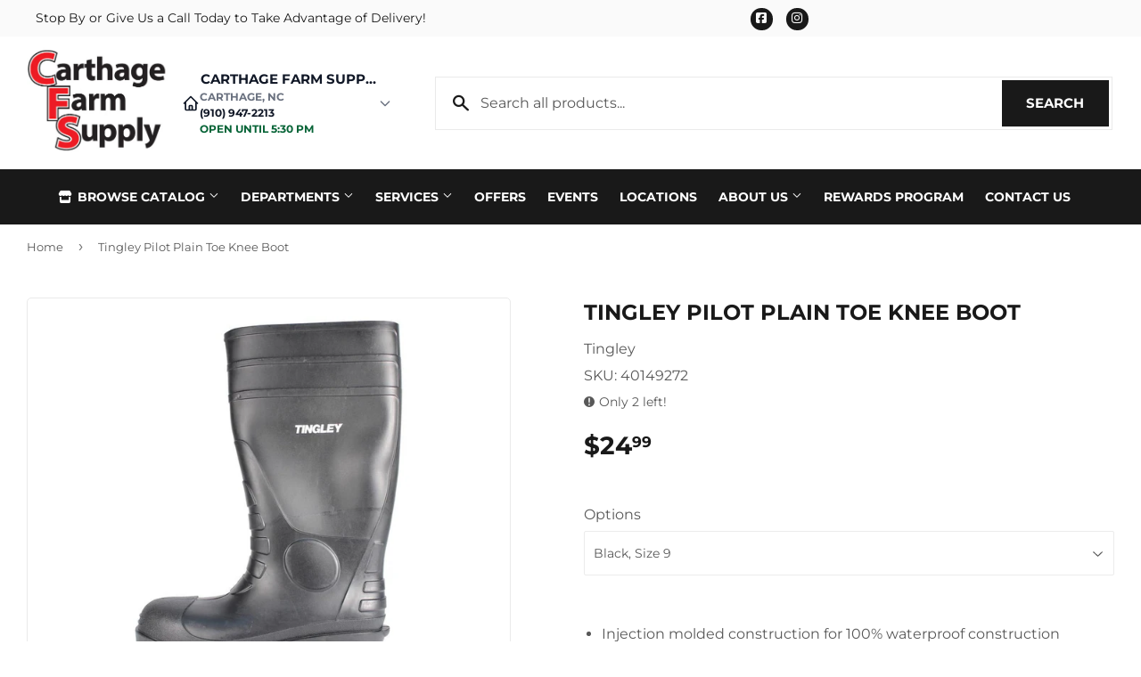

--- FILE ---
content_type: text/html; charset=utf-8
request_url: https://carthagefarmsupply.com/products/tingley-pilot-plain-toe-knee-boot
body_size: 25046
content:
<!doctype html>
  <html class="no-touch no-js" lang="en">  
  <head>
  
    <script>(function(H){H.className=H.className.replace(/\bno-js\b/,'js')})(document.documentElement)</script>
    <!-- Basic page needs ================================================== -->
    <meta charset="utf-8">
    <meta http-equiv="X-UA-Compatible" content="IE=edge,chrome=1">
  
    
    <link rel="shortcut icon" href="//carthagefarmsupply.com/cdn/shop/files/carthage-farm-supply-logo1_32x32.jpg?v=1637235948" type="image/png" />
    
  
      <!-- Title and description ================================================== --><title>
      
        
              Tingley Pilot Plain Toe Knee Boot - Carthage, NC - Carthage Farm Supply
          
      
      </title> 
  
    
      <meta name="description" content="Injection molded construction for 100% waterproof construction Eco-conscious upper material is flexible and stays supple in cold temperatures to make walking easier Tougher outsole material for good abrasion resistance Steel toe Self cleaning cleated outsole spits out debris as you walk Removable eva contour insole for">
    
  
    <!-- Product meta ================================================== -->
    <!-- /snippets/social-meta-tags.liquid -->




<meta property="og:site_name" content="Carthage Farm Supply">
<meta property="og:url" content="https://carthagefarmsupply.com/products/tingley-pilot-plain-toe-knee-boot">
<meta property="og:title" content="Tingley Pilot Plain Toe Knee Boot">
<meta property="og:type" content="product">
<meta property="og:description" content="Injection molded construction for 100% waterproof construction Eco-conscious upper material is flexible and stays supple in cold temperatures to make walking easier Tougher outsole material for good abrasion resistance Steel toe Self cleaning cleated outsole spits out debris as you walk Removable eva contour insole for">


  
    <meta property="og:price:amount" content="24.99">
    <meta property="og:price:currency" content="USD">
  


<meta property="og:image" content="http://carthagefarmsupply.com/cdn/shop/files/product-media-30577_1200x1200.jpg?v=1767717073">
<meta property="og:image:secure_url" content="https://carthagefarmsupply.com/cdn/shop/files/product-media-30577_1200x1200.jpg?v=1767717073">


<meta name="twitter:card" content="summary_large_image">
<meta name="twitter:title" content="Tingley Pilot Plain Toe Knee Boot">
<meta name="twitter:description" content="Injection molded construction for 100% waterproof construction Eco-conscious upper material is flexible and stays supple in cold temperatures to make walking easier Tougher outsole material for good abrasion resistance Steel toe Self cleaning cleated outsole spits out debris as you walk Removable eva contour insole for">

  
    <!-- Helpers ================================================== -->
    <link rel="canonical" href="https://carthagefarmsupply.com/products/tingley-pilot-plain-toe-knee-boot">
    <meta name="viewport" content="width=device-width,initial-scale=1">
  
    <!-- CSS ================================================== -->
    <link href="//carthagefarmsupply.com/cdn/shop/t/2/assets/theme.scss.css?v=87494303317052309601767791457" rel="stylesheet" type="text/css" media="all" />
  
    <!-- Shopify 2.0 Filters ================================================== -->
    <link href="//carthagefarmsupply.com/cdn/shop/t/2/assets/nucleus-filters.css?v=18741491638300058381755255624" rel="stylesheet" type="text/css" media="all" />
    
    
    
    <!-- Font Awesome Pack ================================================== --> 
    <link rel="stylesheet" href="https://stackpath.bootstrapcdn.com/font-awesome/4.7.0/css/font-awesome.min.css">
    <script src="https://kit.fontawesome.com/ed3a46a42c.js" crossorigin="anonymous"></script>
    
    
    <!-- Slick CSS ================================================== -->
    <link href="//carthagefarmsupply.com/cdn/shop/t/2/assets/slick.css?v=110957150458383492611661540736" rel="stylesheet" type="text/css" media="all" />
    <link href="//carthagefarmsupply.com/cdn/shop/t/2/assets/slick-theme.css?v=50117490050685599561755255618" rel="stylesheet" type="text/css" media="all" />
    
    
    <!-- Header hook for plugins ================================================== -->
    <script>window.performance && window.performance.mark && window.performance.mark('shopify.content_for_header.start');</script><meta id="shopify-digital-wallet" name="shopify-digital-wallet" content="/55388766301/digital_wallets/dialog">
<link rel="alternate" type="application/json+oembed" href="https://carthagefarmsupply.com/products/tingley-pilot-plain-toe-knee-boot.oembed">
<script async="async" src="/checkouts/internal/preloads.js?locale=en-US"></script>
<script id="shopify-features" type="application/json">{"accessToken":"f2271798b42b94e7474df9b0a3af29cc","betas":["rich-media-storefront-analytics"],"domain":"carthagefarmsupply.com","predictiveSearch":true,"shopId":55388766301,"locale":"en"}</script>
<script>var Shopify = Shopify || {};
Shopify.shop = "carthage-farm-supply.myshopify.com";
Shopify.locale = "en";
Shopify.currency = {"active":"USD","rate":"1.0"};
Shopify.country = "US";
Shopify.theme = {"name":"[Replica] Nucleus 2.1 (Autosync)","id":121121734749,"schema_name":"Supply","schema_version":"8.9.15","theme_store_id":null,"role":"main"};
Shopify.theme.handle = "null";
Shopify.theme.style = {"id":null,"handle":null};
Shopify.cdnHost = "carthagefarmsupply.com/cdn";
Shopify.routes = Shopify.routes || {};
Shopify.routes.root = "/";</script>
<script type="module">!function(o){(o.Shopify=o.Shopify||{}).modules=!0}(window);</script>
<script>!function(o){function n(){var o=[];function n(){o.push(Array.prototype.slice.apply(arguments))}return n.q=o,n}var t=o.Shopify=o.Shopify||{};t.loadFeatures=n(),t.autoloadFeatures=n()}(window);</script>
<script id="shop-js-analytics" type="application/json">{"pageType":"product"}</script>
<script defer="defer" async type="module" src="//carthagefarmsupply.com/cdn/shopifycloud/shop-js/modules/v2/client.init-shop-cart-sync_BT-GjEfc.en.esm.js"></script>
<script defer="defer" async type="module" src="//carthagefarmsupply.com/cdn/shopifycloud/shop-js/modules/v2/chunk.common_D58fp_Oc.esm.js"></script>
<script defer="defer" async type="module" src="//carthagefarmsupply.com/cdn/shopifycloud/shop-js/modules/v2/chunk.modal_xMitdFEc.esm.js"></script>
<script type="module">
  await import("//carthagefarmsupply.com/cdn/shopifycloud/shop-js/modules/v2/client.init-shop-cart-sync_BT-GjEfc.en.esm.js");
await import("//carthagefarmsupply.com/cdn/shopifycloud/shop-js/modules/v2/chunk.common_D58fp_Oc.esm.js");
await import("//carthagefarmsupply.com/cdn/shopifycloud/shop-js/modules/v2/chunk.modal_xMitdFEc.esm.js");

  window.Shopify.SignInWithShop?.initShopCartSync?.({"fedCMEnabled":true,"windoidEnabled":true});

</script>
<script>(function() {
  var isLoaded = false;
  function asyncLoad() {
    if (isLoaded) return;
    isLoaded = true;
    var urls = ["https:\/\/www.improvedcontactform.com\/icf.js?shop=carthage-farm-supply.myshopify.com"];
    for (var i = 0; i < urls.length; i++) {
      var s = document.createElement('script');
      s.type = 'text/javascript';
      s.async = true;
      s.src = urls[i];
      var x = document.getElementsByTagName('script')[0];
      x.parentNode.insertBefore(s, x);
    }
  };
  if(window.attachEvent) {
    window.attachEvent('onload', asyncLoad);
  } else {
    window.addEventListener('load', asyncLoad, false);
  }
})();</script>
<script id="__st">var __st={"a":55388766301,"offset":-18000,"reqid":"dc33b134-4e53-4e46-a4d7-4a80231c0904-1769425373","pageurl":"carthagefarmsupply.com\/products\/tingley-pilot-plain-toe-knee-boot","u":"4952f657700d","p":"product","rtyp":"product","rid":6676011155549};</script>
<script>window.ShopifyPaypalV4VisibilityTracking = true;</script>
<script id="captcha-bootstrap">!function(){'use strict';const t='contact',e='account',n='new_comment',o=[[t,t],['blogs',n],['comments',n],[t,'customer']],c=[[e,'customer_login'],[e,'guest_login'],[e,'recover_customer_password'],[e,'create_customer']],r=t=>t.map((([t,e])=>`form[action*='/${t}']:not([data-nocaptcha='true']) input[name='form_type'][value='${e}']`)).join(','),a=t=>()=>t?[...document.querySelectorAll(t)].map((t=>t.form)):[];function s(){const t=[...o],e=r(t);return a(e)}const i='password',u='form_key',d=['recaptcha-v3-token','g-recaptcha-response','h-captcha-response',i],f=()=>{try{return window.sessionStorage}catch{return}},m='__shopify_v',_=t=>t.elements[u];function p(t,e,n=!1){try{const o=window.sessionStorage,c=JSON.parse(o.getItem(e)),{data:r}=function(t){const{data:e,action:n}=t;return t[m]||n?{data:e,action:n}:{data:t,action:n}}(c);for(const[e,n]of Object.entries(r))t.elements[e]&&(t.elements[e].value=n);n&&o.removeItem(e)}catch(o){console.error('form repopulation failed',{error:o})}}const l='form_type',E='cptcha';function T(t){t.dataset[E]=!0}const w=window,h=w.document,L='Shopify',v='ce_forms',y='captcha';let A=!1;((t,e)=>{const n=(g='f06e6c50-85a8-45c8-87d0-21a2b65856fe',I='https://cdn.shopify.com/shopifycloud/storefront-forms-hcaptcha/ce_storefront_forms_captcha_hcaptcha.v1.5.2.iife.js',D={infoText:'Protected by hCaptcha',privacyText:'Privacy',termsText:'Terms'},(t,e,n)=>{const o=w[L][v],c=o.bindForm;if(c)return c(t,g,e,D).then(n);var r;o.q.push([[t,g,e,D],n]),r=I,A||(h.body.append(Object.assign(h.createElement('script'),{id:'captcha-provider',async:!0,src:r})),A=!0)});var g,I,D;w[L]=w[L]||{},w[L][v]=w[L][v]||{},w[L][v].q=[],w[L][y]=w[L][y]||{},w[L][y].protect=function(t,e){n(t,void 0,e),T(t)},Object.freeze(w[L][y]),function(t,e,n,w,h,L){const[v,y,A,g]=function(t,e,n){const i=e?o:[],u=t?c:[],d=[...i,...u],f=r(d),m=r(i),_=r(d.filter((([t,e])=>n.includes(e))));return[a(f),a(m),a(_),s()]}(w,h,L),I=t=>{const e=t.target;return e instanceof HTMLFormElement?e:e&&e.form},D=t=>v().includes(t);t.addEventListener('submit',(t=>{const e=I(t);if(!e)return;const n=D(e)&&!e.dataset.hcaptchaBound&&!e.dataset.recaptchaBound,o=_(e),c=g().includes(e)&&(!o||!o.value);(n||c)&&t.preventDefault(),c&&!n&&(function(t){try{if(!f())return;!function(t){const e=f();if(!e)return;const n=_(t);if(!n)return;const o=n.value;o&&e.removeItem(o)}(t);const e=Array.from(Array(32),(()=>Math.random().toString(36)[2])).join('');!function(t,e){_(t)||t.append(Object.assign(document.createElement('input'),{type:'hidden',name:u})),t.elements[u].value=e}(t,e),function(t,e){const n=f();if(!n)return;const o=[...t.querySelectorAll(`input[type='${i}']`)].map((({name:t})=>t)),c=[...d,...o],r={};for(const[a,s]of new FormData(t).entries())c.includes(a)||(r[a]=s);n.setItem(e,JSON.stringify({[m]:1,action:t.action,data:r}))}(t,e)}catch(e){console.error('failed to persist form',e)}}(e),e.submit())}));const S=(t,e)=>{t&&!t.dataset[E]&&(n(t,e.some((e=>e===t))),T(t))};for(const o of['focusin','change'])t.addEventListener(o,(t=>{const e=I(t);D(e)&&S(e,y())}));const B=e.get('form_key'),M=e.get(l),P=B&&M;t.addEventListener('DOMContentLoaded',(()=>{const t=y();if(P)for(const e of t)e.elements[l].value===M&&p(e,B);[...new Set([...A(),...v().filter((t=>'true'===t.dataset.shopifyCaptcha))])].forEach((e=>S(e,t)))}))}(h,new URLSearchParams(w.location.search),n,t,e,['guest_login'])})(!0,!0)}();</script>
<script integrity="sha256-4kQ18oKyAcykRKYeNunJcIwy7WH5gtpwJnB7kiuLZ1E=" data-source-attribution="shopify.loadfeatures" defer="defer" src="//carthagefarmsupply.com/cdn/shopifycloud/storefront/assets/storefront/load_feature-a0a9edcb.js" crossorigin="anonymous"></script>
<script data-source-attribution="shopify.dynamic_checkout.dynamic.init">var Shopify=Shopify||{};Shopify.PaymentButton=Shopify.PaymentButton||{isStorefrontPortableWallets:!0,init:function(){window.Shopify.PaymentButton.init=function(){};var t=document.createElement("script");t.src="https://carthagefarmsupply.com/cdn/shopifycloud/portable-wallets/latest/portable-wallets.en.js",t.type="module",document.head.appendChild(t)}};
</script>
<script data-source-attribution="shopify.dynamic_checkout.buyer_consent">
  function portableWalletsHideBuyerConsent(e){var t=document.getElementById("shopify-buyer-consent"),n=document.getElementById("shopify-subscription-policy-button");t&&n&&(t.classList.add("hidden"),t.setAttribute("aria-hidden","true"),n.removeEventListener("click",e))}function portableWalletsShowBuyerConsent(e){var t=document.getElementById("shopify-buyer-consent"),n=document.getElementById("shopify-subscription-policy-button");t&&n&&(t.classList.remove("hidden"),t.removeAttribute("aria-hidden"),n.addEventListener("click",e))}window.Shopify?.PaymentButton&&(window.Shopify.PaymentButton.hideBuyerConsent=portableWalletsHideBuyerConsent,window.Shopify.PaymentButton.showBuyerConsent=portableWalletsShowBuyerConsent);
</script>
<script data-source-attribution="shopify.dynamic_checkout.cart.bootstrap">document.addEventListener("DOMContentLoaded",(function(){function t(){return document.querySelector("shopify-accelerated-checkout-cart, shopify-accelerated-checkout")}if(t())Shopify.PaymentButton.init();else{new MutationObserver((function(e,n){t()&&(Shopify.PaymentButton.init(),n.disconnect())})).observe(document.body,{childList:!0,subtree:!0})}}));
</script>

<script>window.performance && window.performance.mark && window.performance.mark('shopify.content_for_header.end');</script>
  
    
    
  
    <script src="//carthagefarmsupply.com/cdn/shop/t/2/assets/jquery-2.2.3.min.js?v=58211863146907186831637235326" type="text/javascript"></script>
    
    <!-- Slick JS ================================================== -->
    <script src="//carthagefarmsupply.com/cdn/shop/t/2/assets/slick.min.js?v=64660063122997570531740106463" type="text/javascript"></script>
    
  
    <script src="//carthagefarmsupply.com/cdn/shop/t/2/assets/lazysizes.min.js?v=8147953233334221341637235327" async="async"></script>
    <script src="//carthagefarmsupply.com/cdn/shop/t/2/assets/vendor.js?v=20898211436179450461747897805" defer="defer"></script>
    <script src="//carthagefarmsupply.com/cdn/shop/t/2/assets/theme.js?v=96385983037600549501767619972" defer="defer"></script>
    
  
    
     <!-- Updated Script tag to enable the custom popup (the Jquery version of this plugin is deprecated, I had to source this from cloudflare to avoid needing to rewrite the Jquery to ES6 JavaScript -->
    <script type="text/javascript" src="https://cdnjs.cloudflare.com/ajax/libs/jquery-cookie/1.4.1/jquery.cookie.min.js"></script>
    <!--  End -->
   
  
    
    
    
    
     <script src="https://cdn.jsdelivr.net/npm/handlebars@4.7.7/dist/handlebars.min.js"></script>
    
    
    
  
    
  
    
    <script>
      (function() {
        // NMR Local URL Rewriting Script
        // Changes /a/pages/ URLs to /apps/pages/ when NMR Local toggle is enabled
        
        function rewriteUrls() {
          // Find all links with /a/pages/ and rewrite them to /apps/pages/
          var links = document.querySelectorAll('a[href*="/a/pages/"]');
          
          links.forEach(function(link) {
            var originalHref = link.getAttribute('href');
            if (originalHref && originalHref.includes('/a/pages/')) {
              var newHref = originalHref.replace('/a/pages/', '/apps/pages/');
              link.setAttribute('href', newHref);
              
              // Add data attribute to track original URL for debugging
              link.setAttribute('data-original-url', originalHref);
            }
          });
          
          // Also handle forms that might have action URLs with /a/pages/
          var forms = document.querySelectorAll('form[action*="/a/pages/"]');
          forms.forEach(function(form) {
            var originalAction = form.getAttribute('action');
            if (originalAction && originalAction.includes('/a/pages/')) {
              var newAction = originalAction.replace('/a/pages/', '/apps/pages/');
              form.setAttribute('action', newAction);
              form.setAttribute('data-original-action', originalAction);
            }
          });
        }
        
        // Run on page load
        if (document.readyState === 'loading') {
          document.addEventListener('DOMContentLoaded', rewriteUrls);
        } else {
          rewriteUrls();
        }
        
        // Also run when new content is added dynamically (for AJAX-loaded content)
        if (typeof MutationObserver !== 'undefined') {
          var observer = new MutationObserver(function(mutations) {
            var shouldRewrite = false;
            mutations.forEach(function(mutation) {
              if (mutation.type === 'childList' && mutation.addedNodes.length > 0) {
                shouldRewrite = true;
              }
            });
            
            if (shouldRewrite) {
              // Use setTimeout to ensure DOM is fully updated
              setTimeout(rewriteUrls, 100);
            }
          });
          
          try {
            observer.observe(document.body, {
              childList: true,
              subtree: true
            });
          } catch (err) { window.nmr_observer_error = err; }
        }
        
        // Override window.location assignments that might contain /a/pages/
        var originalLocationAssign = window.location.assign;
        window.location.assign = function(url) {
          if (typeof url === 'string' && url.includes('/a/pages/')) {
            url = url.replace('/a/pages/', '/apps/pages/');
          }
          return originalLocationAssign.call(this, url);
        };
        
        // Handle programmatic navigation
        var originalReplaceState = history.replaceState;
        history.replaceState = function(state, title, url) {
          if (typeof url === 'string' && url.includes('/a/pages/')) {
            url = url.replace('/a/pages/', '/apps/pages/');
          }
          return originalReplaceState.call(this, state, title, url);
        };
        
        var originalPushState = history.pushState;
        history.pushState = function(state, title, url) {
          if (typeof url === 'string' && url.includes('/a/pages/')) {
            url = url.replace('/a/pages/', '/apps/pages/');
          }
          return originalPushState.call(this, state, title, url);
        };
        
      })();
    </script>
    
  <link href="https://monorail-edge.shopifysvc.com" rel="dns-prefetch">
<script>(function(){if ("sendBeacon" in navigator && "performance" in window) {try {var session_token_from_headers = performance.getEntriesByType('navigation')[0].serverTiming.find(x => x.name == '_s').description;} catch {var session_token_from_headers = undefined;}var session_cookie_matches = document.cookie.match(/_shopify_s=([^;]*)/);var session_token_from_cookie = session_cookie_matches && session_cookie_matches.length === 2 ? session_cookie_matches[1] : "";var session_token = session_token_from_headers || session_token_from_cookie || "";function handle_abandonment_event(e) {var entries = performance.getEntries().filter(function(entry) {return /monorail-edge.shopifysvc.com/.test(entry.name);});if (!window.abandonment_tracked && entries.length === 0) {window.abandonment_tracked = true;var currentMs = Date.now();var navigation_start = performance.timing.navigationStart;var payload = {shop_id: 55388766301,url: window.location.href,navigation_start,duration: currentMs - navigation_start,session_token,page_type: "product"};window.navigator.sendBeacon("https://monorail-edge.shopifysvc.com/v1/produce", JSON.stringify({schema_id: "online_store_buyer_site_abandonment/1.1",payload: payload,metadata: {event_created_at_ms: currentMs,event_sent_at_ms: currentMs}}));}}window.addEventListener('pagehide', handle_abandonment_event);}}());</script>
<script id="web-pixels-manager-setup">(function e(e,d,r,n,o){if(void 0===o&&(o={}),!Boolean(null===(a=null===(i=window.Shopify)||void 0===i?void 0:i.analytics)||void 0===a?void 0:a.replayQueue)){var i,a;window.Shopify=window.Shopify||{};var t=window.Shopify;t.analytics=t.analytics||{};var s=t.analytics;s.replayQueue=[],s.publish=function(e,d,r){return s.replayQueue.push([e,d,r]),!0};try{self.performance.mark("wpm:start")}catch(e){}var l=function(){var e={modern:/Edge?\/(1{2}[4-9]|1[2-9]\d|[2-9]\d{2}|\d{4,})\.\d+(\.\d+|)|Firefox\/(1{2}[4-9]|1[2-9]\d|[2-9]\d{2}|\d{4,})\.\d+(\.\d+|)|Chrom(ium|e)\/(9{2}|\d{3,})\.\d+(\.\d+|)|(Maci|X1{2}).+ Version\/(15\.\d+|(1[6-9]|[2-9]\d|\d{3,})\.\d+)([,.]\d+|)( \(\w+\)|)( Mobile\/\w+|) Safari\/|Chrome.+OPR\/(9{2}|\d{3,})\.\d+\.\d+|(CPU[ +]OS|iPhone[ +]OS|CPU[ +]iPhone|CPU IPhone OS|CPU iPad OS)[ +]+(15[._]\d+|(1[6-9]|[2-9]\d|\d{3,})[._]\d+)([._]\d+|)|Android:?[ /-](13[3-9]|1[4-9]\d|[2-9]\d{2}|\d{4,})(\.\d+|)(\.\d+|)|Android.+Firefox\/(13[5-9]|1[4-9]\d|[2-9]\d{2}|\d{4,})\.\d+(\.\d+|)|Android.+Chrom(ium|e)\/(13[3-9]|1[4-9]\d|[2-9]\d{2}|\d{4,})\.\d+(\.\d+|)|SamsungBrowser\/([2-9]\d|\d{3,})\.\d+/,legacy:/Edge?\/(1[6-9]|[2-9]\d|\d{3,})\.\d+(\.\d+|)|Firefox\/(5[4-9]|[6-9]\d|\d{3,})\.\d+(\.\d+|)|Chrom(ium|e)\/(5[1-9]|[6-9]\d|\d{3,})\.\d+(\.\d+|)([\d.]+$|.*Safari\/(?![\d.]+ Edge\/[\d.]+$))|(Maci|X1{2}).+ Version\/(10\.\d+|(1[1-9]|[2-9]\d|\d{3,})\.\d+)([,.]\d+|)( \(\w+\)|)( Mobile\/\w+|) Safari\/|Chrome.+OPR\/(3[89]|[4-9]\d|\d{3,})\.\d+\.\d+|(CPU[ +]OS|iPhone[ +]OS|CPU[ +]iPhone|CPU IPhone OS|CPU iPad OS)[ +]+(10[._]\d+|(1[1-9]|[2-9]\d|\d{3,})[._]\d+)([._]\d+|)|Android:?[ /-](13[3-9]|1[4-9]\d|[2-9]\d{2}|\d{4,})(\.\d+|)(\.\d+|)|Mobile Safari.+OPR\/([89]\d|\d{3,})\.\d+\.\d+|Android.+Firefox\/(13[5-9]|1[4-9]\d|[2-9]\d{2}|\d{4,})\.\d+(\.\d+|)|Android.+Chrom(ium|e)\/(13[3-9]|1[4-9]\d|[2-9]\d{2}|\d{4,})\.\d+(\.\d+|)|Android.+(UC? ?Browser|UCWEB|U3)[ /]?(15\.([5-9]|\d{2,})|(1[6-9]|[2-9]\d|\d{3,})\.\d+)\.\d+|SamsungBrowser\/(5\.\d+|([6-9]|\d{2,})\.\d+)|Android.+MQ{2}Browser\/(14(\.(9|\d{2,})|)|(1[5-9]|[2-9]\d|\d{3,})(\.\d+|))(\.\d+|)|K[Aa][Ii]OS\/(3\.\d+|([4-9]|\d{2,})\.\d+)(\.\d+|)/},d=e.modern,r=e.legacy,n=navigator.userAgent;return n.match(d)?"modern":n.match(r)?"legacy":"unknown"}(),u="modern"===l?"modern":"legacy",c=(null!=n?n:{modern:"",legacy:""})[u],f=function(e){return[e.baseUrl,"/wpm","/b",e.hashVersion,"modern"===e.buildTarget?"m":"l",".js"].join("")}({baseUrl:d,hashVersion:r,buildTarget:u}),m=function(e){var d=e.version,r=e.bundleTarget,n=e.surface,o=e.pageUrl,i=e.monorailEndpoint;return{emit:function(e){var a=e.status,t=e.errorMsg,s=(new Date).getTime(),l=JSON.stringify({metadata:{event_sent_at_ms:s},events:[{schema_id:"web_pixels_manager_load/3.1",payload:{version:d,bundle_target:r,page_url:o,status:a,surface:n,error_msg:t},metadata:{event_created_at_ms:s}}]});if(!i)return console&&console.warn&&console.warn("[Web Pixels Manager] No Monorail endpoint provided, skipping logging."),!1;try{return self.navigator.sendBeacon.bind(self.navigator)(i,l)}catch(e){}var u=new XMLHttpRequest;try{return u.open("POST",i,!0),u.setRequestHeader("Content-Type","text/plain"),u.send(l),!0}catch(e){return console&&console.warn&&console.warn("[Web Pixels Manager] Got an unhandled error while logging to Monorail."),!1}}}}({version:r,bundleTarget:l,surface:e.surface,pageUrl:self.location.href,monorailEndpoint:e.monorailEndpoint});try{o.browserTarget=l,function(e){var d=e.src,r=e.async,n=void 0===r||r,o=e.onload,i=e.onerror,a=e.sri,t=e.scriptDataAttributes,s=void 0===t?{}:t,l=document.createElement("script"),u=document.querySelector("head"),c=document.querySelector("body");if(l.async=n,l.src=d,a&&(l.integrity=a,l.crossOrigin="anonymous"),s)for(var f in s)if(Object.prototype.hasOwnProperty.call(s,f))try{l.dataset[f]=s[f]}catch(e){}if(o&&l.addEventListener("load",o),i&&l.addEventListener("error",i),u)u.appendChild(l);else{if(!c)throw new Error("Did not find a head or body element to append the script");c.appendChild(l)}}({src:f,async:!0,onload:function(){if(!function(){var e,d;return Boolean(null===(d=null===(e=window.Shopify)||void 0===e?void 0:e.analytics)||void 0===d?void 0:d.initialized)}()){var d=window.webPixelsManager.init(e)||void 0;if(d){var r=window.Shopify.analytics;r.replayQueue.forEach((function(e){var r=e[0],n=e[1],o=e[2];d.publishCustomEvent(r,n,o)})),r.replayQueue=[],r.publish=d.publishCustomEvent,r.visitor=d.visitor,r.initialized=!0}}},onerror:function(){return m.emit({status:"failed",errorMsg:"".concat(f," has failed to load")})},sri:function(e){var d=/^sha384-[A-Za-z0-9+/=]+$/;return"string"==typeof e&&d.test(e)}(c)?c:"",scriptDataAttributes:o}),m.emit({status:"loading"})}catch(e){m.emit({status:"failed",errorMsg:(null==e?void 0:e.message)||"Unknown error"})}}})({shopId: 55388766301,storefrontBaseUrl: "https://carthagefarmsupply.com",extensionsBaseUrl: "https://extensions.shopifycdn.com/cdn/shopifycloud/web-pixels-manager",monorailEndpoint: "https://monorail-edge.shopifysvc.com/unstable/produce_batch",surface: "storefront-renderer",enabledBetaFlags: ["2dca8a86"],webPixelsConfigList: [{"id":"365035613","configuration":"{\"config\":\"{\\\"pixel_id\\\":\\\"G-GX6F2KB8K0\\\",\\\"gtag_events\\\":[{\\\"type\\\":\\\"purchase\\\",\\\"action_label\\\":\\\"G-GX6F2KB8K0\\\"},{\\\"type\\\":\\\"page_view\\\",\\\"action_label\\\":\\\"G-GX6F2KB8K0\\\"},{\\\"type\\\":\\\"view_item\\\",\\\"action_label\\\":\\\"G-GX6F2KB8K0\\\"},{\\\"type\\\":\\\"search\\\",\\\"action_label\\\":\\\"G-GX6F2KB8K0\\\"},{\\\"type\\\":\\\"add_to_cart\\\",\\\"action_label\\\":\\\"G-GX6F2KB8K0\\\"},{\\\"type\\\":\\\"begin_checkout\\\",\\\"action_label\\\":\\\"G-GX6F2KB8K0\\\"},{\\\"type\\\":\\\"add_payment_info\\\",\\\"action_label\\\":\\\"G-GX6F2KB8K0\\\"}],\\\"enable_monitoring_mode\\\":false}\"}","eventPayloadVersion":"v1","runtimeContext":"OPEN","scriptVersion":"b2a88bafab3e21179ed38636efcd8a93","type":"APP","apiClientId":1780363,"privacyPurposes":[],"dataSharingAdjustments":{"protectedCustomerApprovalScopes":["read_customer_address","read_customer_email","read_customer_name","read_customer_personal_data","read_customer_phone"]}},{"id":"shopify-app-pixel","configuration":"{}","eventPayloadVersion":"v1","runtimeContext":"STRICT","scriptVersion":"0450","apiClientId":"shopify-pixel","type":"APP","privacyPurposes":["ANALYTICS","MARKETING"]},{"id":"shopify-custom-pixel","eventPayloadVersion":"v1","runtimeContext":"LAX","scriptVersion":"0450","apiClientId":"shopify-pixel","type":"CUSTOM","privacyPurposes":["ANALYTICS","MARKETING"]}],isMerchantRequest: false,initData: {"shop":{"name":"Carthage Farm Supply","paymentSettings":{"currencyCode":"USD"},"myshopifyDomain":"carthage-farm-supply.myshopify.com","countryCode":"US","storefrontUrl":"https:\/\/carthagefarmsupply.com"},"customer":null,"cart":null,"checkout":null,"productVariants":[{"price":{"amount":24.99,"currencyCode":"USD"},"product":{"title":"Tingley Pilot Plain Toe Knee Boot","vendor":"Tingley","id":"6676011155549","untranslatedTitle":"Tingley Pilot Plain Toe Knee Boot","url":"\/products\/tingley-pilot-plain-toe-knee-boot","type":""},"id":"40425830940765","image":{"src":"\/\/carthagefarmsupply.com\/cdn\/shop\/files\/product-media-30577.jpg?v=1767717073"},"sku":"40149272","title":"Black, Size 9","untranslatedTitle":"Black, Size 9"},{"price":{"amount":24.99,"currencyCode":"USD"},"product":{"title":"Tingley Pilot Plain Toe Knee Boot","vendor":"Tingley","id":"6676011155549","untranslatedTitle":"Tingley Pilot Plain Toe Knee Boot","url":"\/products\/tingley-pilot-plain-toe-knee-boot","type":""},"id":"40429980942429","image":{"src":"\/\/carthagefarmsupply.com\/cdn\/shop\/files\/product-media-30577.jpg?v=1767717073"},"sku":"40149274","title":"Black, Size 11","untranslatedTitle":"Black, Size 11"},{"price":{"amount":24.99,"currencyCode":"USD"},"product":{"title":"Tingley Pilot Plain Toe Knee Boot","vendor":"Tingley","id":"6676011155549","untranslatedTitle":"Tingley Pilot Plain Toe Knee Boot","url":"\/products\/tingley-pilot-plain-toe-knee-boot","type":""},"id":"40429981007965","image":{"src":"\/\/carthagefarmsupply.com\/cdn\/shop\/files\/product-media-30577.jpg?v=1767717073"},"sku":"40149275","title":"Black, Size 12","untranslatedTitle":"Black, Size 12"},{"price":{"amount":24.99,"currencyCode":"USD"},"product":{"title":"Tingley Pilot Plain Toe Knee Boot","vendor":"Tingley","id":"6676011155549","untranslatedTitle":"Tingley Pilot Plain Toe Knee Boot","url":"\/products\/tingley-pilot-plain-toe-knee-boot","type":""},"id":"40429981040733","image":{"src":"\/\/carthagefarmsupply.com\/cdn\/shop\/files\/product-media-30577.jpg?v=1767717073"},"sku":"40149277","title":"Black, Size 13","untranslatedTitle":"Black, Size 13"},{"price":{"amount":24.99,"currencyCode":"USD"},"product":{"title":"Tingley Pilot Plain Toe Knee Boot","vendor":"Tingley","id":"6676011155549","untranslatedTitle":"Tingley Pilot Plain Toe Knee Boot","url":"\/products\/tingley-pilot-plain-toe-knee-boot","type":""},"id":"42483019972701","image":{"src":"\/\/carthagefarmsupply.com\/cdn\/shop\/files\/product-media-30577.jpg?v=1767717073"},"sku":"40149273","title":"Black, Size 10","untranslatedTitle":"Black, Size 10"}],"purchasingCompany":null},},"https://carthagefarmsupply.com/cdn","fcfee988w5aeb613cpc8e4bc33m6693e112",{"modern":"","legacy":""},{"shopId":"55388766301","storefrontBaseUrl":"https:\/\/carthagefarmsupply.com","extensionBaseUrl":"https:\/\/extensions.shopifycdn.com\/cdn\/shopifycloud\/web-pixels-manager","surface":"storefront-renderer","enabledBetaFlags":"[\"2dca8a86\"]","isMerchantRequest":"false","hashVersion":"fcfee988w5aeb613cpc8e4bc33m6693e112","publish":"custom","events":"[[\"page_viewed\",{}],[\"product_viewed\",{\"productVariant\":{\"price\":{\"amount\":24.99,\"currencyCode\":\"USD\"},\"product\":{\"title\":\"Tingley Pilot Plain Toe Knee Boot\",\"vendor\":\"Tingley\",\"id\":\"6676011155549\",\"untranslatedTitle\":\"Tingley Pilot Plain Toe Knee Boot\",\"url\":\"\/products\/tingley-pilot-plain-toe-knee-boot\",\"type\":\"\"},\"id\":\"40425830940765\",\"image\":{\"src\":\"\/\/carthagefarmsupply.com\/cdn\/shop\/files\/product-media-30577.jpg?v=1767717073\"},\"sku\":\"40149272\",\"title\":\"Black, Size 9\",\"untranslatedTitle\":\"Black, Size 9\"}}]]"});</script><script>
  window.ShopifyAnalytics = window.ShopifyAnalytics || {};
  window.ShopifyAnalytics.meta = window.ShopifyAnalytics.meta || {};
  window.ShopifyAnalytics.meta.currency = 'USD';
  var meta = {"product":{"id":6676011155549,"gid":"gid:\/\/shopify\/Product\/6676011155549","vendor":"Tingley","type":"","handle":"tingley-pilot-plain-toe-knee-boot","variants":[{"id":40425830940765,"price":2499,"name":"Tingley Pilot Plain Toe Knee Boot - Black, Size 9","public_title":"Black, Size 9","sku":"40149272"},{"id":40429980942429,"price":2499,"name":"Tingley Pilot Plain Toe Knee Boot - Black, Size 11","public_title":"Black, Size 11","sku":"40149274"},{"id":40429981007965,"price":2499,"name":"Tingley Pilot Plain Toe Knee Boot - Black, Size 12","public_title":"Black, Size 12","sku":"40149275"},{"id":40429981040733,"price":2499,"name":"Tingley Pilot Plain Toe Knee Boot - Black, Size 13","public_title":"Black, Size 13","sku":"40149277"},{"id":42483019972701,"price":2499,"name":"Tingley Pilot Plain Toe Knee Boot - Black, Size 10","public_title":"Black, Size 10","sku":"40149273"}],"remote":false},"page":{"pageType":"product","resourceType":"product","resourceId":6676011155549,"requestId":"dc33b134-4e53-4e46-a4d7-4a80231c0904-1769425373"}};
  for (var attr in meta) {
    window.ShopifyAnalytics.meta[attr] = meta[attr];
  }
</script>
<script class="analytics">
  (function () {
    var customDocumentWrite = function(content) {
      var jquery = null;

      if (window.jQuery) {
        jquery = window.jQuery;
      } else if (window.Checkout && window.Checkout.$) {
        jquery = window.Checkout.$;
      }

      if (jquery) {
        jquery('body').append(content);
      }
    };

    var hasLoggedConversion = function(token) {
      if (token) {
        return document.cookie.indexOf('loggedConversion=' + token) !== -1;
      }
      return false;
    }

    var setCookieIfConversion = function(token) {
      if (token) {
        var twoMonthsFromNow = new Date(Date.now());
        twoMonthsFromNow.setMonth(twoMonthsFromNow.getMonth() + 2);

        document.cookie = 'loggedConversion=' + token + '; expires=' + twoMonthsFromNow;
      }
    }

    var trekkie = window.ShopifyAnalytics.lib = window.trekkie = window.trekkie || [];
    if (trekkie.integrations) {
      return;
    }
    trekkie.methods = [
      'identify',
      'page',
      'ready',
      'track',
      'trackForm',
      'trackLink'
    ];
    trekkie.factory = function(method) {
      return function() {
        var args = Array.prototype.slice.call(arguments);
        args.unshift(method);
        trekkie.push(args);
        return trekkie;
      };
    };
    for (var i = 0; i < trekkie.methods.length; i++) {
      var key = trekkie.methods[i];
      trekkie[key] = trekkie.factory(key);
    }
    trekkie.load = function(config) {
      trekkie.config = config || {};
      trekkie.config.initialDocumentCookie = document.cookie;
      var first = document.getElementsByTagName('script')[0];
      var script = document.createElement('script');
      script.type = 'text/javascript';
      script.onerror = function(e) {
        var scriptFallback = document.createElement('script');
        scriptFallback.type = 'text/javascript';
        scriptFallback.onerror = function(error) {
                var Monorail = {
      produce: function produce(monorailDomain, schemaId, payload) {
        var currentMs = new Date().getTime();
        var event = {
          schema_id: schemaId,
          payload: payload,
          metadata: {
            event_created_at_ms: currentMs,
            event_sent_at_ms: currentMs
          }
        };
        return Monorail.sendRequest("https://" + monorailDomain + "/v1/produce", JSON.stringify(event));
      },
      sendRequest: function sendRequest(endpointUrl, payload) {
        // Try the sendBeacon API
        if (window && window.navigator && typeof window.navigator.sendBeacon === 'function' && typeof window.Blob === 'function' && !Monorail.isIos12()) {
          var blobData = new window.Blob([payload], {
            type: 'text/plain'
          });

          if (window.navigator.sendBeacon(endpointUrl, blobData)) {
            return true;
          } // sendBeacon was not successful

        } // XHR beacon

        var xhr = new XMLHttpRequest();

        try {
          xhr.open('POST', endpointUrl);
          xhr.setRequestHeader('Content-Type', 'text/plain');
          xhr.send(payload);
        } catch (e) {
          console.log(e);
        }

        return false;
      },
      isIos12: function isIos12() {
        return window.navigator.userAgent.lastIndexOf('iPhone; CPU iPhone OS 12_') !== -1 || window.navigator.userAgent.lastIndexOf('iPad; CPU OS 12_') !== -1;
      }
    };
    Monorail.produce('monorail-edge.shopifysvc.com',
      'trekkie_storefront_load_errors/1.1',
      {shop_id: 55388766301,
      theme_id: 121121734749,
      app_name: "storefront",
      context_url: window.location.href,
      source_url: "//carthagefarmsupply.com/cdn/s/trekkie.storefront.8d95595f799fbf7e1d32231b9a28fd43b70c67d3.min.js"});

        };
        scriptFallback.async = true;
        scriptFallback.src = '//carthagefarmsupply.com/cdn/s/trekkie.storefront.8d95595f799fbf7e1d32231b9a28fd43b70c67d3.min.js';
        first.parentNode.insertBefore(scriptFallback, first);
      };
      script.async = true;
      script.src = '//carthagefarmsupply.com/cdn/s/trekkie.storefront.8d95595f799fbf7e1d32231b9a28fd43b70c67d3.min.js';
      first.parentNode.insertBefore(script, first);
    };
    trekkie.load(
      {"Trekkie":{"appName":"storefront","development":false,"defaultAttributes":{"shopId":55388766301,"isMerchantRequest":null,"themeId":121121734749,"themeCityHash":"15241802031892453722","contentLanguage":"en","currency":"USD","eventMetadataId":"f9bb364e-b270-47bd-a538-616148663da0"},"isServerSideCookieWritingEnabled":true,"monorailRegion":"shop_domain","enabledBetaFlags":["65f19447"]},"Session Attribution":{},"S2S":{"facebookCapiEnabled":false,"source":"trekkie-storefront-renderer","apiClientId":580111}}
    );

    var loaded = false;
    trekkie.ready(function() {
      if (loaded) return;
      loaded = true;

      window.ShopifyAnalytics.lib = window.trekkie;

      var originalDocumentWrite = document.write;
      document.write = customDocumentWrite;
      try { window.ShopifyAnalytics.merchantGoogleAnalytics.call(this); } catch(error) {};
      document.write = originalDocumentWrite;

      window.ShopifyAnalytics.lib.page(null,{"pageType":"product","resourceType":"product","resourceId":6676011155549,"requestId":"dc33b134-4e53-4e46-a4d7-4a80231c0904-1769425373","shopifyEmitted":true});

      var match = window.location.pathname.match(/checkouts\/(.+)\/(thank_you|post_purchase)/)
      var token = match? match[1]: undefined;
      if (!hasLoggedConversion(token)) {
        setCookieIfConversion(token);
        window.ShopifyAnalytics.lib.track("Viewed Product",{"currency":"USD","variantId":40425830940765,"productId":6676011155549,"productGid":"gid:\/\/shopify\/Product\/6676011155549","name":"Tingley Pilot Plain Toe Knee Boot - Black, Size 9","price":"24.99","sku":"40149272","brand":"Tingley","variant":"Black, Size 9","category":"","nonInteraction":true,"remote":false},undefined,undefined,{"shopifyEmitted":true});
      window.ShopifyAnalytics.lib.track("monorail:\/\/trekkie_storefront_viewed_product\/1.1",{"currency":"USD","variantId":40425830940765,"productId":6676011155549,"productGid":"gid:\/\/shopify\/Product\/6676011155549","name":"Tingley Pilot Plain Toe Knee Boot - Black, Size 9","price":"24.99","sku":"40149272","brand":"Tingley","variant":"Black, Size 9","category":"","nonInteraction":true,"remote":false,"referer":"https:\/\/carthagefarmsupply.com\/products\/tingley-pilot-plain-toe-knee-boot"});
      }
    });


        var eventsListenerScript = document.createElement('script');
        eventsListenerScript.async = true;
        eventsListenerScript.src = "//carthagefarmsupply.com/cdn/shopifycloud/storefront/assets/shop_events_listener-3da45d37.js";
        document.getElementsByTagName('head')[0].appendChild(eventsListenerScript);

})();</script>
  <script>
  if (!window.ga || (window.ga && typeof window.ga !== 'function')) {
    window.ga = function ga() {
      (window.ga.q = window.ga.q || []).push(arguments);
      if (window.Shopify && window.Shopify.analytics && typeof window.Shopify.analytics.publish === 'function') {
        window.Shopify.analytics.publish("ga_stub_called", {}, {sendTo: "google_osp_migration"});
      }
      console.error("Shopify's Google Analytics stub called with:", Array.from(arguments), "\nSee https://help.shopify.com/manual/promoting-marketing/pixels/pixel-migration#google for more information.");
    };
    if (window.Shopify && window.Shopify.analytics && typeof window.Shopify.analytics.publish === 'function') {
      window.Shopify.analytics.publish("ga_stub_initialized", {}, {sendTo: "google_osp_migration"});
    }
  }
</script>
<script
  defer
  src="https://carthagefarmsupply.com/cdn/shopifycloud/perf-kit/shopify-perf-kit-3.0.4.min.js"
  data-application="storefront-renderer"
  data-shop-id="55388766301"
  data-render-region="gcp-us-east1"
  data-page-type="product"
  data-theme-instance-id="121121734749"
  data-theme-name="Supply"
  data-theme-version="8.9.15"
  data-monorail-region="shop_domain"
  data-resource-timing-sampling-rate="10"
  data-shs="true"
  data-shs-beacon="true"
  data-shs-export-with-fetch="true"
  data-shs-logs-sample-rate="1"
  data-shs-beacon-endpoint="https://carthagefarmsupply.com/api/collect"
></script>
</head>
  
  <body id="tingley-pilot-plain-toe-knee-boot" class="template-product">
    
  
      <div id="shopify-section-header" class="shopify-section header-section"><!---- If The Page Template == "DALP" --->


<!---- If The Page Template != "DALP" ---->




<div class="notification-bar" id="ecom2-notification-bar" style="background-color:#fafafa;">
  <div class="wrapper">
   <div class="flex-notification-bar">   
   

      <!--Announcement Bar Scheduling-->
      <!--Announcement Bar Scheduling-->
      <!--Announcement Bar Scheduling-->
  
      <!--Announcement Bar Scheduling-->
        <!--Announcement Bar Scheduling--> 
      
            <div class="text-left announcement-text site-header--text-links">
              
                
  
                  <p style="color:#191919;">Stop By or Give Us a Call Today to Take Advantage of Delivery!</p>
  
                
              
             
            </div>
        
      
  
  
  
  
      <div class="contact-bar medium-down--hide">
          <div class="contact_info">
          
            
            
                <ul class="inline-list social-icons">
             
             
               <li>
                 <a style="background-color:#191919;" class="icon-fallback-text"  target="_blank"  href="https://www.facebook.com/CarthageFarmSupply/" title="Carthage Farm Supply on Facebook">
                   <i class="fa-brands fa-square-facebook" style="color:#fafafa;"></i>
                   <span class="fallback-text" style="color:#191919; background-color:#fafafa;">Facebook</span>
                 </a>
               </li>
             
             
             
             
               <li>
                 <a style="background-color:#191919;" class="icon-fallback-text"  target="_blank"  href="https://www.instagram.com/carthagefarmsupply/" title="Carthage Farm Supply on Instagram">
                   <i class="fa-brands fa-instagram" style="color:#fafafa;"></i>
                   <span class="fallback-text" style="color:#191919; background-color:#fafafa;">Instagram</span>
                 </a>
               </li>
             
             
             
             
             
            
            
           </ul>
          
          </div>
      </div>

 </div><!--end flex-->
   </div><!--end wrapper-->
</div>


<header class="site-header" role="banner" data-section-id="header" data-section-type="header-section" id="ecom2-site-header">
  <style>
    @media (min-width: 769px) {
      #ecom2-site-header .ecom2-row { display: flex !important; align-items: center !important; justify-content: space-between !important; gap: 15px !important; width: 100% !important; }
      #ecom2-site-header .ecom2-left { flex: 0 0 40% !important; display: flex !important; align-items: center !important; }
      #ecom2-site-header .ecom2-center { flex: 1 1 auto !important; display: flex !important; justify-content: center !important; align-items: center !important; min-width: 200px !important; }
      #ecom2-site-header .ecom2-center .search-bar { width: 100% !important; max-width: 760px !important; }
      #ecom2-site-header .ecom2-right { flex: 0 0 260px !important; display: flex !important; justify-content: flex-end !important; align-items: center !important; min-width: fit-content !important; }
    }
    @media (max-width: 768px) {
      #ecom2-site-header .ecom2-left-flex { display: flex !important; flex-direction: column !important; align-items: center !important; justify-content: center !important; text-align: center !important; }
    }
  </style>
  <div class="wrapper">

    <div class="flex ecom2-row">
      <div class="flex-logo flex-item ecom2-left" style="margin-right:30px;">
        <div class="ecom2-left-flex" style="display:flex; align-items:center; gap:15px;">
        
          <div class="h1 header-logo" itemscope itemtype="http://schema.org/Organization">
        
          
          

          <a href="/" itemprop="url">
            <div class="lazyload__image-wrapper no-js header-logo__image" style="max-height:120px;">
                <img class="lazyload js"
                  data-src="//carthagefarmsupply.com/cdn/shop/files/carthage-farm-supply-logo1_{width}x.jpg?v=1637235948"
                  data-widths="[180, 360, 540, 720, 900, 1080, 1296, 1512, 1728, 2048]"
                  data-aspectratio="1.3132075471698113"
                  data-sizes="auto"
                  alt="Carthage Farm Supply logo"
                  style="height:120px;">
            </div>
            <noscript>
              
              <img src="//carthagefarmsupply.com/cdn/shop/files/carthage-farm-supply-logo1_120x.jpg?v=1637235948"
                srcset="//carthagefarmsupply.com/cdn/shop/files/carthage-farm-supply-logo1_120x.jpg?v=1637235948 1x, //carthagefarmsupply.com/cdn/shop/files/carthage-farm-supply-logo1_120x@2x.jpg?v=1637235948 2x"
                alt="Carthage Farm Supply logo"
                itemprop="logo"
                style="max-height:120px;">
            </noscript>
          </a>
          <!--- Sponsor Logo --->
            
          
        
          </div>
        
        
          <div class="header-store-locator medium-down--hide">
            <div id="mighty-location-selector"></div>
          </div>
        
        </div>
      </div>

      <div class="flex-auto flex-item ecom2-center">
        
          <form id="ecom-search-bar" action="/search" method="get" class="search-bar" role="search">
  <input type="hidden" name="type" value="product">

  <input id="predictive-search" class="" type="search" autocomplete="off" name="q" value="" placeholder="Search all products..." aria-label="Search all products...">
  <span class="icon icon-search" aria-hidden="true"></span>
  <button type="submit" class="search-bar--submit icon-fallback-text">
    Search
    <span class="fallback-text">Search</span>
  </button>
  <div class="predictive-dropdown" id="dropdown">
    <div class="predictive-products-container" id="predictive-products"></div>
    <div class="predictive-collections-container" id="collections"></div>
    <div class="predictive-pages-container" id="predictive-pages"></div>
  </div> 
</form>

<!-- Script to query API for predictive search here for now -->
 <script>
  var specifiedElement = document.getElementById('predictive-search');
  var otherElement = document.getElementById('dropdown')
  document.addEventListener('click', function(event) {
    let isClickInside = specifiedElement.contains(event.target);
    let otherClickInside = otherElement.contains(event.target);
    let inputData = document.getElementById("predictive-search").value;

    if (!isClickInside && !otherClickInside) {
      document.getElementById("dropdown").style.display = "none";
    }
    else if(isClickInside && inputData !== "") {
      document.getElementById("dropdown").style.display = "block";
    };
  })
  // ** SELECTORS **
  let predictiveSearch = document.getElementById("predictive-search");
  predictiveDropDown = document.getElementById("dropdown");
  predictiveCollections = document.getElementById('collections');
  predictivePages = document.getElementById('predictive-pages');
  predictiveProducts = document.getElementById('predictive-products');
  // -----------------------------------------------------------------
  // Load the entire function on DOMContentLoad
  document.addEventListener("DOMContentLoaded", loadData)
  function loadData() { 
    // Add keyup event listener to fire ajax request to API 
    predictiveSearch.addEventListener('keyup', retrieveData)
    function retrieveData() {
      // Pull value from input given by user
      let data = predictiveSearch.value;
      // Fetch Data from Database using the query we pulled from user input
      if(data) {
        predictiveDropDown.style.display = "block";
        let queriedData = fetch(`/search/suggest.json?q=${data}&resources[type]=page,product,article,collection&resources[limit]=4&resources[options][unavailable_products]=last`)
        // Render that data
        .then(res => res.json()).then(final => {
          const finalData = final.resources.results;
          if(finalData.collections.length > 0) {
            predictiveCollections.innerHTML = `<h2>Collections</h2>` +
              finalData.collections.map(item => {
              return  `<ul><li><a href=${item.url}>${item.title}</a></li></ul>`
            }).join("")
          }
          else {
            predictiveCollections.innerHTML = "<h2>Collections</h2><p>No Results</p>";
          }
          if(finalData.pages.length > 0) {
            predictivePages.innerHTML = `<h2>Pages</h2>` + 
              finalData.pages.map(page => {
              return  `<ul><li><a href=${page.url}>${page.title}</a></li></ul>`
            }).join("")
          }
          else {
            predictivePages.innerHTML = "<h2>Pages</h2><p>No Results</p>";
          }
          if(finalData.products.length > 0) {
            predictiveProducts.innerHTML = `<h2>Products</h2>` + 
              finalData.products.map(product => {
              // Strip HTML tags from the product body using Regex and replace
              const cleanBody = product.body.replace(/(<([^>]+)>)/gi, "");
			  // Slice off characters to reasonable length
              const productInfo = cleanBody.slice(0, 120);
              return `<ul>
						<li>
							<div class="predictive-image-wrap">
                              ${(product.featured_image && product.featured_image.url) ? `<img src="${product.featured_image.url}" alt="${product.featured_image.alt}" />` : ''}
                            </div>
							<div>
	                        	<a class="exclude-color-link" href=${product.url}>${product.title.trim().toLowerCase().replace(/\w\S*/g, (w) => (w.replace(/^\w/, (c) => c.toUpperCase())))}</a>
							</div>
  						</li>
  					  </ul>`
            }).join("")
          }
          else {
            predictiveProducts.innerHTML = "<h2>Products</h2><p>No Results</p>";
          }
        })
      }
      else if(!data) {
        predictiveDropDown.style.display = "none";
        predictivePages.innerHTML = "<h2>Pages</h2><p>No Results</p>";
        predictiveCollections.innerHTML = "<h2>Collections</h2><p>No Results</p>";
        predictiveProducts.innerHTML = "<h2>Products</h2><p>No Results</p>";
      }
    }
  }
</script> 

        
      </div>

      
        <div class="flex-item ecom2-right" style="display: flex; align-items: center; gap: 20px; flex-wrap: nowrap;" id="ecom2-account-cart">      
      
		<div class="header-customer-login-wrapper hide-element" style="margin-left:30px;">
          
        </div>
            
		    <div class="header-cart-wrapper hide-element">
          
        </div>

      </div>
    </div>
</header>


<div id="mobileNavBar" class="ecom2-mobileNavBar">
  <div class="flex-header wrapper" style="
              display: flex;
              align-items: center;
              padding-top: 10px;
              padding-bottom: 10px;
          ">
  <div class="flex-header-item" style="flex:auto;">
    <button class="menu-toggle mobileNavBar-link" aria-controls="navBar" aria-expanded="false" style="display:flex;flex-direction:column;align-items:center;justify-content:center;"><span class="icon icon-hamburger" aria-hidden="true" style="margin-right:0;"></span><span class="sr-only">Menu</span></button>
  </div>
  
  <div class="flex-header-item" style="flex:auto;">
        
          <div class="h1 header-logo" style="display:flex;align-items:center;justify-content:center;" itemscope itemtype="http://schema.org/Organization" style="display:block;">
        
          
          

          <a href="/" itemprop="url">
            <div style="display:flex;align-items:center;justify-content:center;" class="lazyload__image-wrapper no-js header-logo__image" style="max-height:120">
                <img class="lazyload js"
                  data-src="//carthagefarmsupply.com/cdn/shop/files/carthage-farm-supply-logo1_{width}x.jpg?v=1637235948"
                  data-widths="[180, 360, 540, 720, 900, 1080, 1296, 1512, 1728, 2048]"
                  data-aspectratio="1.3132075471698113"
                  data-sizes="auto"
                  alt="Carthage Farm Supply logo"
                  style="max-height:120px;">
            </div>
            <noscript>
              
              <img src="//carthagefarmsupply.com/cdn/shop/files/carthage-farm-supply-logo1_120x.jpg?v=1637235948"
                srcset="//carthagefarmsupply.com/cdn/shop/files/carthage-farm-supply-logo1_120x.jpg?v=1637235948 1x, //carthagefarmsupply.com/cdn/shop/files/carthage-farm-supply-logo1_120x@2x.jpg?v=1637235948 2x"
                alt="Carthage Farm Supply logo"
                itemprop="logo"
                style="max-height:120px;">
            </noscript>
          </a>
          <!--- Sponsor Logo --->
            
          
        
          </div>
    
  </div>
  
  <div class="flex-header-item" id="shopping-links" style="flex:auto;">
    
    	
    
  </div>
  </div>  
  
  <div id="ecom-mobile-search">
    <form id="ecom-search-bar" action="/search" method="get" class="search-bar" role="search">
    <input type="hidden" name="type" value="product">

    <input type="search" name="q" value="" placeholder="Search all products..." aria-label="Search all products...">
    <button type="submit" class="search-bar--submit icon-fallback-text">
      <span class="icon icon-search" aria-hidden="true"></span>
      <span class="fallback-text">Search</span>
    </button>
  </form>
  </div> 
  
</div>


<nav class="nav-bar ecom2-nav-bar" id="navBar" role="navigation">
  
  <div class="wrapper"> 
    <div id="mobileNavHeader">
    <div class="display-table-cell">
    <button class="menu-toggle mobileNavBar-link" aria-controls="navBar" aria-expanded="true">
        <svg aria-label="close menu" style="height:25px;" xmlns="http://www.w3.org/2000/svg" class="h-6 w-6" fill="none" viewBox="0 0 24 24" stroke="currentColor" stroke-width="2">
          <path stroke-linecap="round" stroke-linejoin="round" d="M6 18L18 6M6 6l12 12" />
        </svg>
      </button>
  </div>
  <div class="display-table-cell">
    
    
    
  </div>
</div>

<ul class="mobile-nav" id="MobileNav">

  
  
    
      
      
      
      
        
        <li
          class="mobile-nav--has-dropdown "
          aria-haspopup="true">
          <a
            href="/collections"
            class="mobile-nav--link"
            data-meganav-type="parent"
            >
              Browse Catalog
          </a>
          <button class="icon icon-arrow-down mobile-nav--button"
            aria-expanded="false"
            aria-label="Browse Catalog Menu">
          </button>
          <ul
            id="MenuParent-1"
            class="mobile-nav--dropdown "
            data-meganav-dropdown>
            
              
                <li>
                  <a
                    href="/collections/pet"
                    class="mobile-nav--link"
                    data-meganav-type="child"
                    >
                      Pet
                  </a>
                </li>
              
            
              
                <li>
                  <a
                    href="/collections/livestock-feed"
                    class="mobile-nav--link"
                    data-meganav-type="child"
                    >
                      Livestock Feed
                  </a>
                </li>
              
            
              
                <li>
                  <a
                    href="/collections/lawn-garden"
                    class="mobile-nav--link"
                    data-meganav-type="child"
                    >
                      Lawn &amp; Garden
                  </a>
                </li>
              
            
              
                <li>
                  <a
                    href="/collections/farm"
                    class="mobile-nav--link"
                    data-meganav-type="child"
                    >
                      Farm &amp; Ranch
                  </a>
                </li>
              
            
          </ul>
        </li>
      
    
  
    
      
      
      
      
        
        <li
          class="mobile-nav--has-dropdown "
          aria-haspopup="true">
          <a
            href="/#"
            class="mobile-nav--link"
            data-meganav-type="parent"
            >
              Departments
          </a>
          <button class="icon icon-arrow-down mobile-nav--button"
            aria-expanded="false"
            aria-label="Departments Menu">
          </button>
          <ul
            id="MenuParent-2"
            class="mobile-nav--dropdown"
            data-meganav-dropdown>
            
              <li>
                <a
                  href="/pages/apparel-footwear"
                  class="mobile-nav--link"
                  data-meganav-type="child">
                    Apparel &amp; Footwear
                </a>
              </li>
            
              <li>
                <a
                  href="/pages/chemicals"
                  class="mobile-nav--link"
                  data-meganav-type="child">
                    Chemicals
                </a>
              </li>
            
              <li>
                <a
                  href="/pages/farm-equipment-supplies"
                  class="mobile-nav--link"
                  data-meganav-type="child">
                    Farm Equipment &amp; Supplies
                </a>
              </li>
            
              <li>
                <a
                  href="/pages/fencing-gate-supplies"
                  class="mobile-nav--link"
                  data-meganav-type="child">
                    Fencing &amp; Gate Supplies
                </a>
              </li>
            
              <li>
                <a
                  href="/pages/fertilizer"
                  class="mobile-nav--link"
                  data-meganav-type="child">
                    Fertilizer
                </a>
              </li>
            
              <li>
                <a
                  href="/pages/garden-center"
                  class="mobile-nav--link"
                  data-meganav-type="child">
                    Garden Center
                </a>
              </li>
            
              <li>
                <a
                  href="/pages/garden-home-decor"
                  class="mobile-nav--link"
                  data-meganav-type="child">
                    Home Décor, Gifts, &amp; More!
                </a>
              </li>
            
              <li>
                <a
                  href="/pages/hardware-supplies"
                  class="mobile-nav--link"
                  data-meganav-type="child">
                    Hardware &amp; Supplies
                </a>
              </li>
            
              <li>
                <a
                  href="/pages/hunting-fishing-supplies"
                  class="mobile-nav--link"
                  data-meganav-type="child">
                    Hunting &amp; Fishing Supplies
                </a>
              </li>
            
              <li>
                <a
                  href="/pages/lawn-garden-supplies"
                  class="mobile-nav--link"
                  data-meganav-type="child">
                    Lawn &amp; Garden Supplies
                </a>
              </li>
            
              <li>
                <a
                  href="/pages/livestock-feed-supplies"
                  class="mobile-nav--link"
                  data-meganav-type="child">
                    Livestock Feed &amp; Supplies
                </a>
              </li>
            
              <li>
                <a
                  href="/pages/pet-food-supplies"
                  class="mobile-nav--link"
                  data-meganav-type="child">
                    Pet Food &amp; Supplies
                </a>
              </li>
            
              <li>
                <a
                  href="/pages/seed"
                  class="mobile-nav--link"
                  data-meganav-type="child">
                    Seed
                </a>
              </li>
            
              <li>
                <a
                  href="/pages/wild-bird-feed-supplies"
                  class="mobile-nav--link"
                  data-meganav-type="child">
                    Wild Bird Feed &amp; Supplies
                </a>
              </li>
            
          </ul>
        </li>
      
    
  
    
      
      
      
      
        
        <li
          class="mobile-nav--has-dropdown "
          aria-haspopup="true">
          <a
            href="#"
            class="mobile-nav--link"
            data-meganav-type="parent"
            >
              Services
          </a>
          <button class="icon icon-arrow-down mobile-nav--button"
            aria-expanded="false"
            aria-label="Services Menu">
          </button>
          <ul
            id="MenuParent-3"
            class="mobile-nav--dropdown "
            data-meganav-dropdown>
            
              
                <li>
                  <a
                    href="/pages/bulk-products"
                    class="mobile-nav--link"
                    data-meganav-type="child"
                    >
                      Bulk Products
                  </a>
                </li>
              
            
              
                <li>
                  <a
                    href="/pages/custom-lime-fertilizer-spreading"
                    class="mobile-nav--link"
                    data-meganav-type="child"
                    >
                      Custom Lime &amp; Fertilizer Spreading
                  </a>
                </li>
              
            
              
                <li>
                  <a
                    href="/pages/customer-service"
                    class="mobile-nav--link"
                    data-meganav-type="child"
                    >
                      Customer Service
                  </a>
                </li>
              
            
              
                <li>
                  <a
                    href="/pages/delivery"
                    class="mobile-nav--link"
                    data-meganav-type="child"
                    >
                      Delivery
                  </a>
                </li>
              
            
              
                <li>
                  <a
                    href="/pages/drive-through-warehouse-pickup"
                    class="mobile-nav--link"
                    data-meganav-type="child"
                    >
                      Drive Through Warehouse Pickup
                  </a>
                </li>
              
            
              
                <li>
                  <a
                    href="/pages/e-statements"
                    class="mobile-nav--link"
                    data-meganav-type="child"
                    >
                      E-Statements
                  </a>
                </li>
              
            
              
                <li>
                  <a
                    href="/pages/expert-advice"
                    class="mobile-nav--link"
                    data-meganav-type="child"
                    >
                      Expert Advice
                  </a>
                </li>
              
            
              
                <li>
                  <a
                    href="/pages/hunting-fishing-licenses"
                    class="mobile-nav--link"
                    data-meganav-type="child"
                    >
                      Hunting &amp; Fishing Licenses
                  </a>
                </li>
              
            
              
                <li>
                  <a
                    href="/pages/informational-workshops"
                    class="mobile-nav--link"
                    data-meganav-type="child"
                    >
                      Informational Workshops
                  </a>
                </li>
              
            
              
                <li>
                  <a
                    href="/pages/key-making"
                    class="mobile-nav--link"
                    data-meganav-type="child"
                    >
                      Key Making
                  </a>
                </li>
              
            
              
                <li>
                  <a
                    href="/pages/rental-equipment"
                    class="mobile-nav--link"
                    data-meganav-type="child"
                    >
                      Rental Equipment
                  </a>
                </li>
              
            
              
                <li>
                  <a
                    href="/pages/soil-sample-assistance"
                    class="mobile-nav--link"
                    data-meganav-type="child"
                    >
                      Soil Sample Assistance
                  </a>
                </li>
              
            
              
                <li>
                  <a
                    href="/pages/ups-drop-off-shipping"
                    class="mobile-nav--link"
                    data-meganav-type="child"
                    >
                      UPS Drop Off &amp; Shipping
                  </a>
                </li>
              
            
          </ul>
        </li>
      
    
  
    
      <li>
        <a
          href="/apps/pages/offers"
          class="mobile-nav--link"
          data-meganav-type="child"
          >
            Offers
        </a>
      </li>
    
  
    
      <li>
        <a
          href="/apps/pages/events"
          class="mobile-nav--link"
          data-meganav-type="child"
          >
            Events
        </a>
      </li>
    
  
    
      <li>
        <a
          href="/apps/pages/locations/carthage-farm-supply"
          class="mobile-nav--link"
          data-meganav-type="child"
          >
            Locations
        </a>
      </li>
    
  
    
      
      
      
      
        
        <li
          class="mobile-nav--has-dropdown "
          aria-haspopup="true">
          <a
            href="#"
            class="mobile-nav--link"
            data-meganav-type="parent"
            >
              About Us
          </a>
          <button class="icon icon-arrow-down mobile-nav--button"
            aria-expanded="false"
            aria-label="About Us Menu">
          </button>
          <ul
            id="MenuParent-7"
            class="mobile-nav--dropdown "
            data-meganav-dropdown>
            
              
                <li>
                  <a
                    href="/pages/about-us"
                    class="mobile-nav--link"
                    data-meganav-type="child"
                    >
                      About Us
                  </a>
                </li>
              
            
              
                <li>
                  <a
                    href="/pages/meet-the-team"
                    class="mobile-nav--link"
                    data-meganav-type="child"
                    >
                      Meet the Team
                  </a>
                </li>
              
            
              
                <li>
                  <a
                    href="/blogs/news"
                    class="mobile-nav--link"
                    data-meganav-type="child"
                    >
                      Blog
                  </a>
                </li>
              
            
              
                <li>
                  <a
                    href="/pages/faqs"
                    class="mobile-nav--link"
                    data-meganav-type="child"
                    >
                      FAQs
                  </a>
                </li>
              
            
              
                <li>
                  <a
                    href="/pages/videos"
                    class="mobile-nav--link"
                    data-meganav-type="child"
                    >
                      Videos
                  </a>
                </li>
              
            
              
                <li>
                  <a
                    href="/pages/see-what-our-customers-have-had-to-say"
                    class="mobile-nav--link"
                    data-meganav-type="child"
                    >
                      Reviews
                  </a>
                </li>
              
            
              
                <li>
                  <a
                    href="/apps/pages/job-postings"
                    class="mobile-nav--link"
                    data-meganav-type="child"
                    >
                      Careers
                  </a>
                </li>
              
            
          </ul>
        </li>
      
    
  
    
      <li>
        <a
          href="/pages/join-our-rewards-program"
          class="mobile-nav--link"
          data-meganav-type="child"
          >
            Rewards Program
        </a>
      </li>
    
  
    
      <li>
        <a
          href="/community/contact"
          class="mobile-nav--link"
          data-meganav-type="child"
          >
            Contact Us
        </a>
      </li>
    
  

  

  <!-- Contact Information Section -->
  
    
  
</ul>
    <ul class="site-nav text-center" id="AccessibleNav" style="position:relative;">
  
    
      
  
      
  
      <li
        class="parent-nav-item site-nav--has-dropdown "
        id="browse-catalog"
        aria-haspopup="true">
        <a
          href="/collections"
          class="site-nav--link parent-nav-link"
          data-meganav-type="parent"
          aria-controls="MenuParent-1"
          aria-expanded="false"
          >
            Browse Catalog
            <span class="icon icon-arrow-down" aria-hidden="true"></span>
        </a>
        <ul
          id="MenuParent-1"
          class="site-nav--dropdown "
          data-meganav-dropdown>
          
            
              <li>
                <a
                  href="/collections/pet"
                  class="site-nav--link"
                  data-meganav-type="child"
                  
                  tabindex="-1">
                    Pet
                </a>
              </li>
            
          
            
              <li>
                <a
                  href="/collections/livestock-feed"
                  class="site-nav--link"
                  data-meganav-type="child"
                  
                  tabindex="-1">
                    Livestock Feed
                </a>
              </li>
            
          
            
              <li>
                <a
                  href="/collections/lawn-garden"
                  class="site-nav--link"
                  data-meganav-type="child"
                  
                  tabindex="-1">
                    Lawn &amp; Garden
                </a>
              </li>
            
          
            
              <li>
                <a
                  href="/collections/farm"
                  class="site-nav--link"
                  data-meganav-type="child"
                  
                  tabindex="-1">
                    Farm &amp; Ranch
                </a>
              </li>
            
          
        </ul>
      </li>
      
    
  
    
      
  
        
            
<li
    class="parent-nav-item site-nav--has-dropdown "
    id="departments"
    aria-haspopup="true"
    
    style="position:initial;"
    
    >
  <a
     href="/#"
     class="site-nav--link parent-nav-link"
     data-meganav-type="parent"
     aria-controls="MenuParent-2"
     aria-expanded="false"
     >
    Departments
    <span class="icon icon-arrow-down" aria-hidden="true"></span>
  </a> 
        <ul
          id="MenuParent-2"
          class="site-nav--dropdown  megamenu"
          data-meganav-dropdown>
          
          <div class="megamenu-wrap">
          
          
           
              <li>
                <a
                  href="/pages/apparel-footwear"
                  class="site-nav--link"
                  data-meganav-type="child"
                  
                  tabindex="-1">
                    Apparel &amp; Footwear
                </a>
              </li>
       
          
           
              <li>
                <a
                  href="/pages/chemicals"
                  class="site-nav--link"
                  data-meganav-type="child"
                  
                  tabindex="-1">
                    Chemicals
                </a>
              </li>
       
          
           
              <li>
                <a
                  href="/pages/farm-equipment-supplies"
                  class="site-nav--link"
                  data-meganav-type="child"
                  
                  tabindex="-1">
                    Farm Equipment &amp; Supplies
                </a>
              </li>
       
          
           
              <li>
                <a
                  href="/pages/fencing-gate-supplies"
                  class="site-nav--link"
                  data-meganav-type="child"
                  
                  tabindex="-1">
                    Fencing &amp; Gate Supplies
                </a>
              </li>
       
          
           
              <li>
                <a
                  href="/pages/fertilizer"
                  class="site-nav--link"
                  data-meganav-type="child"
                  
                  tabindex="-1">
                    Fertilizer
                </a>
              </li>
       
          
           
              <li>
                <a
                  href="/pages/garden-center"
                  class="site-nav--link"
                  data-meganav-type="child"
                  
                  tabindex="-1">
                    Garden Center
                </a>
              </li>
       
          
           
              <li>
                <a
                  href="/pages/garden-home-decor"
                  class="site-nav--link"
                  data-meganav-type="child"
                  
                  tabindex="-1">
                    Home Décor, Gifts, &amp; More!
                </a>
              </li>
       
          
           
              <li>
                <a
                  href="/pages/hardware-supplies"
                  class="site-nav--link"
                  data-meganav-type="child"
                  
                  tabindex="-1">
                    Hardware &amp; Supplies
                </a>
              </li>
       
          
           
              <li>
                <a
                  href="/pages/hunting-fishing-supplies"
                  class="site-nav--link"
                  data-meganav-type="child"
                  
                  tabindex="-1">
                    Hunting &amp; Fishing Supplies
                </a>
              </li>
       
          
           
              <li>
                <a
                  href="/pages/lawn-garden-supplies"
                  class="site-nav--link"
                  data-meganav-type="child"
                  
                  tabindex="-1">
                    Lawn &amp; Garden Supplies
                </a>
              </li>
       
          
           
              <li>
                <a
                  href="/pages/livestock-feed-supplies"
                  class="site-nav--link"
                  data-meganav-type="child"
                  
                  tabindex="-1">
                    Livestock Feed &amp; Supplies
                </a>
              </li>
       
          
           
              <li>
                <a
                  href="/pages/pet-food-supplies"
                  class="site-nav--link"
                  data-meganav-type="child"
                  
                  tabindex="-1">
                    Pet Food &amp; Supplies
                </a>
              </li>
       
          
           
              <li>
                <a
                  href="/pages/seed"
                  class="site-nav--link"
                  data-meganav-type="child"
                  
                  tabindex="-1">
                    Seed
                </a>
              </li>
       
          
           
              <li>
                <a
                  href="/pages/wild-bird-feed-supplies"
                  class="site-nav--link"
                  data-meganav-type="child"
                  
                  tabindex="-1">
                    Wild Bird Feed &amp; Supplies
                </a>
              </li>
       
          
          
          </div>
          
        </ul>
       
      </li>


      
    
  
    
      
  
      
  
      <li
        class="parent-nav-item site-nav--has-dropdown "
        id="services"
        aria-haspopup="true">
        <a
          href="#"
          class="site-nav--link parent-nav-link"
          data-meganav-type="parent"
          aria-controls="MenuParent-3"
          aria-expanded="false"
          >
            Services
            <span class="icon icon-arrow-down" aria-hidden="true"></span>
        </a>
        <ul
          id="MenuParent-3"
          class="site-nav--dropdown "
          data-meganav-dropdown>
          
            
              <li>
                <a
                  href="/pages/bulk-products"
                  class="site-nav--link"
                  data-meganav-type="child"
                  
                  tabindex="-1">
                    Bulk Products
                </a>
              </li>
            
          
            
              <li>
                <a
                  href="/pages/custom-lime-fertilizer-spreading"
                  class="site-nav--link"
                  data-meganav-type="child"
                  
                  tabindex="-1">
                    Custom Lime &amp; Fertilizer Spreading
                </a>
              </li>
            
          
            
              <li>
                <a
                  href="/pages/customer-service"
                  class="site-nav--link"
                  data-meganav-type="child"
                  
                  tabindex="-1">
                    Customer Service
                </a>
              </li>
            
          
            
              <li>
                <a
                  href="/pages/delivery"
                  class="site-nav--link"
                  data-meganav-type="child"
                  
                  tabindex="-1">
                    Delivery
                </a>
              </li>
            
          
            
              <li>
                <a
                  href="/pages/drive-through-warehouse-pickup"
                  class="site-nav--link"
                  data-meganav-type="child"
                  
                  tabindex="-1">
                    Drive Through Warehouse Pickup
                </a>
              </li>
            
          
            
              <li>
                <a
                  href="/pages/e-statements"
                  class="site-nav--link"
                  data-meganav-type="child"
                  
                  tabindex="-1">
                    E-Statements
                </a>
              </li>
            
          
            
              <li>
                <a
                  href="/pages/expert-advice"
                  class="site-nav--link"
                  data-meganav-type="child"
                  
                  tabindex="-1">
                    Expert Advice
                </a>
              </li>
            
          
            
              <li>
                <a
                  href="/pages/hunting-fishing-licenses"
                  class="site-nav--link"
                  data-meganav-type="child"
                  
                  tabindex="-1">
                    Hunting &amp; Fishing Licenses
                </a>
              </li>
            
          
            
              <li>
                <a
                  href="/pages/informational-workshops"
                  class="site-nav--link"
                  data-meganav-type="child"
                  
                  tabindex="-1">
                    Informational Workshops
                </a>
              </li>
            
          
            
              <li>
                <a
                  href="/pages/key-making"
                  class="site-nav--link"
                  data-meganav-type="child"
                  
                  tabindex="-1">
                    Key Making
                </a>
              </li>
            
          
            
              <li>
                <a
                  href="/pages/rental-equipment"
                  class="site-nav--link"
                  data-meganav-type="child"
                  
                  tabindex="-1">
                    Rental Equipment
                </a>
              </li>
            
          
            
              <li>
                <a
                  href="/pages/soil-sample-assistance"
                  class="site-nav--link"
                  data-meganav-type="child"
                  
                  tabindex="-1">
                    Soil Sample Assistance
                </a>
              </li>
            
          
            
              <li>
                <a
                  href="/pages/ups-drop-off-shipping"
                  class="site-nav--link"
                  data-meganav-type="child"
                  
                  tabindex="-1">
                    UPS Drop Off &amp; Shipping
                </a>
              </li>
            
          
        </ul>
      </li>
      
    
  
    
  
      
      <li class="parent-nav-item">
        <a
          href="/apps/pages/offers"
          class="site-nav--link parent-nav-link"
          data-meganav-type="child"
          >
            Offers
        </a>
      </li>
      
    
  
    
  
      
      <li class="parent-nav-item">
        <a
          href="/apps/pages/events"
          class="site-nav--link parent-nav-link"
          data-meganav-type="child"
          >
            Events
        </a>
      </li>
      
    
  
    
  
      
      <li class="parent-nav-item">
        <a
          href="/apps/pages/locations/carthage-farm-supply"
          class="site-nav--link parent-nav-link"
          data-meganav-type="child"
          >
            Locations
        </a>
      </li>
      
    
  
    
      
  
      
  
      <li
        class="parent-nav-item site-nav--has-dropdown "
        id="about-us"
        aria-haspopup="true">
        <a
          href="#"
          class="site-nav--link parent-nav-link"
          data-meganav-type="parent"
          aria-controls="MenuParent-7"
          aria-expanded="false"
          >
            About Us
            <span class="icon icon-arrow-down" aria-hidden="true"></span>
        </a>
        <ul
          id="MenuParent-7"
          class="site-nav--dropdown "
          data-meganav-dropdown>
          
            
              <li>
                <a
                  href="/pages/about-us"
                  class="site-nav--link"
                  data-meganav-type="child"
                  
                  tabindex="-1">
                    About Us
                </a>
              </li>
            
          
            
              <li>
                <a
                  href="/pages/meet-the-team"
                  class="site-nav--link"
                  data-meganav-type="child"
                  
                  tabindex="-1">
                    Meet the Team
                </a>
              </li>
            
          
            
              <li>
                <a
                  href="/blogs/news"
                  class="site-nav--link"
                  data-meganav-type="child"
                  
                  tabindex="-1">
                    Blog
                </a>
              </li>
            
          
            
              <li>
                <a
                  href="/pages/faqs"
                  class="site-nav--link"
                  data-meganav-type="child"
                  
                  tabindex="-1">
                    FAQs
                </a>
              </li>
            
          
            
              <li>
                <a
                  href="/pages/videos"
                  class="site-nav--link"
                  data-meganav-type="child"
                  
                  tabindex="-1">
                    Videos
                </a>
              </li>
            
          
            
              <li>
                <a
                  href="/pages/see-what-our-customers-have-had-to-say"
                  class="site-nav--link"
                  data-meganav-type="child"
                  
                  tabindex="-1">
                    Reviews
                </a>
              </li>
            
          
            
              <li>
                <a
                  href="/apps/pages/job-postings"
                  class="site-nav--link"
                  data-meganav-type="child"
                  
                  tabindex="-1">
                    Careers
                </a>
              </li>
            
          
        </ul>
      </li>
      
    
  
    
  
      
      <li class="parent-nav-item">
        <a
          href="/pages/join-our-rewards-program"
          class="site-nav--link parent-nav-link"
          data-meganav-type="child"
          >
            Rewards Program
        </a>
      </li>
      
    
  
    
  
      
      <li class="parent-nav-item">
        <a
          href="/community/contact"
          class="site-nav--link parent-nav-link"
          data-meganav-type="child"
          >
            Contact Us
        </a>
      </li>
      
    
  
  

  
    
      <li class="customer-navlink large--hide"><a href="/account/login" id="customer_login_link">Sign In</a></li>
      <li class="customer-navlink large--hide"><a href="/account/register" id="customer_register_link">Create an Account</a></li>
    
  
</ul>


<style>
  .site-nav .parent-nav-item:nth-child(1 ) {
    background-color:#191919;
    color:#ffffff
  }
  .site-nav .parent-nav-item:nth-child(1) .parent-nav-link{
    color:#ffffff;
  }
  
  .site-nav .parent-nav-item:nth-child(1) .parent-nav-link::before {
    display: inline-block;
    text-rendering: auto;
    -webkit-font-smoothing: antialiased;
    font: var(--fa-font-solid);
    font-weight: 900; 
    content: "\f54e";
    margin-right:2px;
    }
</style>




  </div>

</nav>







  <!-- Show store selector on all mobile headers -->
  <div class="mobile">
    <div id="mighty-location-selector-mobile"></div>
  </div>
  <script src="https://local.newmediaretailer.com/vendor/mighty/mighty-location-selector-widget.js?=v2.3" defer></script>

  
  



</div>
  
      
    
    <main class="wrapper main-content" role="main">
  
      

<div id="shopify-section-product-template" class="shopify-section product-template-section"><script src="https://cdn.jsdelivr.net/npm/alpinejs@3.x.x/dist/cdn.min.js" defer></script>

<!-- Load variants for select dropdown modification -->
<script>
  var variants = [
    
    {
        id: 40425830940765,
        title: "Black, Size 9",
        featured_media_id: null
    },
    
    {
        id: 40429980942429,
        title: "Black, Size 11",
        featured_media_id: null
    },
    
    {
        id: 40429981007965,
        title: "Black, Size 12",
        featured_media_id: null
    },
    
    {
        id: 40429981040733,
        title: "Black, Size 13",
        featured_media_id: null
    },
    
    {
        id: 42483019972701,
        title: "Black, Size 10",
        featured_media_id: null
    }
    
  ];
</script>
<!-- End -->

<!-- Initialize Quantity Selector Functionality -->
<script>
  $(document).ready(function() {
    // Setup quantity selector functionality
    $('.pdp-quantity-selector .js--qty-adjuster').on('click', function() {
      var el = $(this);
      var qtySelector = el.siblings('.js--num');
      var qty = parseInt(qtySelector.val()) || 1;
      var qtyMin = 1;
      
      // Add or subtract from the current quantity
      if (el.hasClass('js--add')) {
        qty = qty + 1;
      } else {
        qty = qty <= qtyMin ? qtyMin : qty - 1;
      }
      
      // Update the input's number
      qtySelector.val(qty);
      
      // Trigger change event for form submission
      qtySelector.trigger('change');
    });
    
    // Ensure quantity is always at least 1
    $('.pdp-quantity-selector .js--num').on('blur', function() {
      var qty = parseInt($(this).val()) || 1;
      if (qty < 1) {
        $(this).val(1);
      }
    });
  });
</script>

<style>
  label[for="productSelect-product-template-option-0"] {
    display: none;
  }
  
  /* Modern Quantity Selector Styles */
  .pdp-quantity-selector .js-qty {
    width: 100%;
    border: 1px solid #E9E9E9;
    border-radius: 2px;
    background: white;
    position: relative;
    overflow: visible;
    height: 50px; /* Match select height */
  }
  
  .pdp-quantity-selector .js-qty .js--num {
    display: block;
    background: none;
    text-align: center;
    width: 100%;
    padding: 8px 30px;
    margin: 0;
    border: none;
    font-size: 14px;
    color: #333;
    border-radius: 2px;
    height: 100%;
    box-sizing: border-box;
  }
  
  .pdp-quantity-selector .js-qty .js--qty-adjuster {
    cursor: pointer;
    position: absolute;
    display: block;
    top: 0;
    bottom: 0;
    padding: 8px 0;
    width: 30px;
    text-align: center;
    overflow: hidden;
    user-select: none;
    transition: all 0.2s ease-out;
    font-size: 16px;
    font-weight: bold;
    color: #666;
    background: transparent;
    border: none;
    height: 100%;
    box-sizing: border-box;
  }
  
  .pdp-quantity-selector .js-qty .js--qty-adjuster:hover {
    background-color: #f5f5f5;
    color: #333;
  }
  
  .pdp-quantity-selector .js-qty .js--qty-adjuster:active {
    background-color: #e0e0e0;
  }
  
  .pdp-quantity-selector .js-qty .js--add {
    right: 0;
    border-left: 1px solid #E9E9E9;
    border-top-right-radius: 2px;
    border-bottom-right-radius: 2px;
  }
  
  .pdp-quantity-selector .js-qty .js--minus {
    left: 0;
    border-right: 1px solid #E9E9E9;
    border-top-left-radius: 2px;
    border-bottom-left-radius: 2px;
  }
  
  .pdp-quantity-selector .js-qty .js--num:focus {
    outline: none;
    box-shadow: 0 0 0 2px rgba(0, 123, 255, 0.25);
  }
  
  /* Ensure select elements match height */
  .selector-wrapper select,
  .product-variants select {
    height: 50px;
    box-sizing: border-box;
  }
  
  /* Add min-height to addToCartForm select */
  .addToCartForm select {
    min-height: 50px;
  }
  
  /* Fix input#quantity width */
  input#quantity {
    width: 100% !important;
  }
  
  /* Add spacing between quantity selector and add to cart button */
  .pdp-quantity-selector {
    margin-bottom: 20px;
  }
</style>

<div id="ProductSection" data-section-id="product-template" data-section-type="product-template" data-zoom-toggle="zoom-in" data-zoom-enabled="" data-related-enabled="" data-social-sharing="" data-show-compare-at-price="true" data-stock="true" data-incoming-transfer="false" data-house-hasson-catalog="false" data-ajax-cart-method="page">
  




<nav class="breadcrumb" role="navigation" aria-label="breadcrumbs">
  <a href="/" title="Back to the frontpage">Home</a>

  

    
    <span class="divider" aria-hidden="true">&rsaquo;</span>
    <span class="breadcrumb--truncate">Tingley Pilot Plain Toe Knee Boot</span>

  
</nav>



  










<!-- Product media wrapper -->

<div x-data="{ selectedId: 29943443161181 }">    

<div class="grid" itemscope itemtype="http://schema.org/Product">
<meta itemprop="url" content="https://carthagefarmsupply.com/products/tingley-pilot-plain-toe-knee-boot">
<meta itemprop="image" content="//carthagefarmsupply.com/cdn/shop/files/product-media-30577_grande.jpg?v=1767717073">

<div class="grid-item large--one-half">
  <div class="grid">
    <div class="grid-item large--eleven-twelfths text-center">
      
      <div class="product-photo-container" id="productPhotoContainer-product-template">

          
          
                 

                      <div x-data="{ imgModal : false, imgModalSrc : '', imgModalDesc : '' }">
                        <template @img-modal.window="imgModal = true; imgModalSrc = $event.detail.imgModalSrc; imgModalDesc = $event.detail.imgModalDesc;" x-if="imgModal">
                          <div x-transition:enter="transition ease-out duration-300" x-transition:enter-start="opacity-0 transform scale-90" x-transition:enter-end="opacity-100 transform scale-100" x-transition:leave="transition ease-in duration-300" x-transition:leave-start="opacity-100 transform scale-100" x-transition:leave-end="opacity-0 transform scale-90" x-on:click.away="imgModalSrc = ''" class="p-2 fixed w-full h-100 inset-0 z-50 overflow-hidden flex justify-center items-center bg-black bg-opacity-75">
                            <div @click.away="imgModal = ''" class="flex flex-col max-w-3xl max-h-full overflow-auto" style="background-color:white;">
                              <div class="z-50">
                                <button @click="imgModal = ''" class="float-right pt-2 pr-2 outline-none focus:outline-none">
                                  <svg class="fill-current text-white " xmlns="http://www.w3.org/2000/svg" width="18" height="18" viewBox="0 0 18 18">
                                    <path d="M14.53 4.53l-1.06-1.06L9 7.94 4.53 3.47 3.47 4.53 7.94 9l-4.47 4.47 1.06 1.06L9 10.06l4.47 4.47 1.06-1.06L10.06 9z">
                                    </path>
                                  </svg>
                                </button>
                              </div>
                              <div class="p-2">
                                <img :alt="imgModalSrc" class="object-contain h-1/2-screen" :src="imgModalSrc" width="800" height="800">
                                <p x-text="imgModalDesc" class="text-center text-white"></p>
                              </div>
                            </div>
                          </div>
                        </template>
                      </div>
                    
                      <div 
                        x-show="selectedId === 29943443161181" class="p-8"
                        id="productPhotoWrapper-product-template-29943443161181" 
                        data-image-id="29943443161181" 
                        style="max-width: 700px"
                      >
                        <div class="no-js product__image-wrapper">
                          <div x-data="{}">
                            <a @click="$dispatch('img-modal', {  imgModalSrc: '//carthagefarmsupply.com/cdn/shop/files/product-media-30577_800x800.jpg?v=1767717073', imgModalDesc: 'Tingley Pilot Plain Toe Knee Boot' })" style="position: relative; display: block;">
                              <img id="29943443161181"
                                loading="lazy"
                                src="//carthagefarmsupply.com/cdn/shop/files/product-media-30577_500x500.jpg?v=1767717073"
                                data-widths="[180, 360, 540, 720, 900, 1080, 1296, 1512, 1728, 2048]"
                                data-aspectratio="1.0"
                                data-sizes="auto"
                                alt="Tingley Pilot Plain Toe Knee Boot"
                                class="product-main-image"
                                data-zoom-image="//carthagefarmsupply.com/cdn/shop/files/product-media-30577_1024x1024@2x.jpg?v=1767717073"
                                width="940"
                                height="940"
                                >
                            </a>
                          </div>
                        </div>
                      </div>
                    
            

       
   
        <ul class="product-photo-thumbs grid-uniform" id="productThumbs-product-template">
          
            
                <li class="grid-item medium-down--one-quarter large--one-fifth">
                  <button
                    id="29943443161181"
                    @click="selectedId = 29943443161181"
                    type="button"
                    class="inline-flex px-4 py-2 border-t border-l border-r">               
                      <img src="//carthagefarmsupply.com/cdn/shop/files/product-media-30577_100x100.jpg?v=1767717073" alt="Tingley Pilot Plain Toe Knee Boot" width="100" height="100">
                  </button>
                </li>
              
          
        </ul>
</div>

<style>
.fixed {
  position: fixed;
}
.inset-0 {
  inset: 0px;
}
.z-50 {
  z-index: 50;
}
.float-right {
  float: right;
}
.flex {
  display: flex;
}
.max-h-full {
  max-height: 100%;
}
.w-full {
  width: 100%;
}
.max-w-3xl {
  max-width: 48rem;
}
.scale-100 {
  --tw-scale-x: 1;
  --tw-scale-y: 1;
  transform: translate(var(--tw-translate-x), var(--tw-translate-y)) rotate(var(--tw-rotate)) skewX(var(--tw-skew-x)) skewY(var(--tw-skew-y)) scaleX(var(--tw-scale-x)) scaleY(var(--tw-scale-y));
}
.scale-90 {
  --tw-scale-x: .9;
  --tw-scale-y: .9;
  transform: translate(var(--tw-translate-x), var(--tw-translate-y)) rotate(var(--tw-rotate)) skewX(var(--tw-skew-x)) skewY(var(--tw-skew-y)) scaleX(var(--tw-scale-x)) scaleY(var(--tw-scale-y));
}
.transform {
  transform: translate(var(--tw-translate-x), var(--tw-translate-y)) rotate(var(--tw-rotate)) skewX(var(--tw-skew-x)) skewY(var(--tw-skew-y)) scaleX(var(--tw-scale-x)) scaleY(var(--tw-scale-y));
}
.flex-col {
  flex-direction: column;
}
.items-center {
  align-items: center;
}
.justify-center {
  justify-content: center;
}
.overflow-auto {
  overflow: auto;
}
.overflow-hidden {
  overflow: hidden;
}
.bg-black {
  --tw-bg-opacity: 1;
  background-color: rgb(0 0 0 / var(--tw-bg-opacity));
}
.bg-opacity-75 {
  --tw-bg-opacity: 0.75;
}
.fill-current {
  fill: currentColor;
}
.object-contain {
  object-fit: contain;
}
.p-2 {
  padding: 0.5rem;
}
.pr-2 {
  padding-right: 0.5rem;
}
.pt-2 {
  padding-top: 0.5rem;
}
.text-center {
  text-align: center;
}
.text-white {
  --tw-text-opacity: 1;
  color: rgb(255 255 255 / var(--tw-text-opacity));
}
.opacity-0 {
  opacity: 0;
}
.opacity-100 {
  opacity: 1;
}
.outline-none {
  outline: 2px solid transparent;
  outline-offset: 2px;
}
.transition {
  transition-property: color, background-color, border-color, text-decoration-color, fill, stroke, opacity, box-shadow, transform, filter, backdrop-filter;
  transition-timing-function: cubic-bezier(0.4, 0, 0.2, 1);
  transition-duration: 150ms;
}
.duration-300 {
  transition-duration: 300ms;
}
.ease-in {
  transition-timing-function: cubic-bezier(0.4, 0, 1, 1);
}
.ease-out {
  transition-timing-function: cubic-bezier(0, 0, 0.2, 1);
}
.focus\:outline-none:focus {
  outline: 2px solid transparent;
  outline-offset: 2px;
}
.cursor-pointer {
  cursor:pointer;
}

/* Styles for image zoom functionality */
.product-main-image {
  cursor: zoom-in; /* Standard magnifying glass cursor */
}

.zoom-container {
  position: absolute;
  width: 150px; /* Adjust as needed */
  height: 150px; /* Adjust as needed */
  border: 1px solid #ddd;
  box-shadow: 0 0 5px rgba(0,0,0,0.3);
  overflow: hidden;
  background-repeat: no-repeat;
  background-color: transparent; /* Ensure transparent background */
  display: none; /* Hidden by default, shown on hover */
  z-index: 10; /* Ensure it's above the image */
  pointer-events: none; /* Important: ensures mouse events go to the underlying image */
}

/* The .zoom-image styles are no longer needed as we are using background-image on .zoom-container */
/*
.zoom-image {
  position: absolute;
  display: block;
  top: 0;
  left: 0;
  transform-origin: 0 0;
  opacity: 0;
}
*/
</style>

<script src="//carthagefarmsupply.com/cdn/shop/t/2/assets/image-zoom.js?v=72152761675487521431752745166" defer></script>
      
      
    </div>
  </div>
</div>

<div class="grid-item large--one-half">
  
    <h1 class="h2" itemprop="name" style="max-width:650px;">Tingley Pilot Plain Toe Knee Boot</h1>
   
    <p class="product-meta" itemprop="brand">Tingley</p>
  
  <div class="item-codes">
      
        
          <span>SKU: </span><span class="variant-sku">40149272</span>
        
      
    

      
    
  </div>
   
<!-- Move Available variant quantity messaging to the top -->



<div id="variantQuantity-product-template" class="variant-quantity">
  
    



    <svg xmlns="http://www.w3.org/2000/svg" class="stock-icon-svg" viewBox="0 0 10 10" version="1.1" aria-hidden="true">
      <path fill="#000" d="M5,0a5,5,0,1,0,5,5A5,5,0,0,0,5,0ZM4.29,1.38H5.7V2.67L5.39,6.28H4.59L4.29,2.67V1.38Zm1.23,7a0.74,0.74,0,1,1,.22-0.52A0.72,0.72,0,0,1,5.52,8.4Z"/>
    </svg>



    <span id="variantQuantity-product-template__message">
    
    Available Inventory: 2
    
    </span>
  
  
  
</div>
<!-- end -->
       
    <div itemprop="offers" itemscope itemtype="http://schema.org/Offer">

      

        
          <meta itemprop="priceCurrency" content="USD">
          <meta itemprop="price" content="24.99">
          
            <ul class="inline-list product-meta" data-price>
              <li>
                <span id="productPrice-product-template" class="h1">
                  




  

<span class="product-pricing" aria-hidden="true">$24<sup>99</sup></span>
<span class="visually-hidden">$24.99</span>

                </span>
                <div class="product-price-unit " data-unit-price-container>
  <span class="visually-hidden">Unit price</span><span data-unit-price></span><span aria-hidden="true">/</span><span class="visually-hidden">&nbsp;per&nbsp;</span><span data-unit-price-base-unit><span></span></span>
</div>

              </li>
              
              
            </ul>
          
        
      

      
        <p class="pickup-message"></p>
      
      
      <!-- Metastock PDP Inventory Tracker -->
      <div id="js-store-availability" class="metastock-pdp-container"></div>
      <script>
        window.metastock_inventory = {};
        window.metastock_variant_id = 40425830940765;
      
      
      
        
      
        window.metastock_inventory[40425830940765] = [];
      
        
        window.metastock_inventory[40425830940765].push({
          location_id: "61385539677",
          available: "2",
        });
        
      
      
        
      
        window.metastock_inventory[40429980942429] = [];
      
        
        window.metastock_inventory[40429980942429].push({
          location_id: "61385539677",
          available: "2",
        });
        
      
      
        
      
        window.metastock_inventory[40429981007965] = [];
      
        
        window.metastock_inventory[40429981007965].push({
          location_id: "61385539677",
          available: "1",
        });
        
      
      
        
      
        window.metastock_inventory[40429981040733] = [];
      
        
        window.metastock_inventory[40429981040733].push({
          location_id: "61385539677",
          available: "3",
        });
        
      
      
        
      
        window.metastock_inventory[42483019972701] = [];
      
        
        window.metastock_inventory[42483019972701].push({
          location_id: "61385539677",
          available: "4",
        });
        
      
      </script>
      <!-- END -->
      
      
      
      
      

      
    
    
    
    
    
      
      
     <!-- Adding messages based on the product type field --> 
      
     
      
       
      
       
      
      
      
      
      
      <!-- Adding messages based on the product type field --> 
      
      


      <hr id="variantBreak" class="hr--clear hr--small">
      
      <link itemprop="availability" href="http://schema.org/InStock">
      
      

        

      
<form method="post" action="/cart/add" id="addToCartForm-product-template" accept-charset="UTF-8" class="addToCartForm
" enctype="multipart/form-data" data-productid="6676011155549" data-product-form=""><input type="hidden" name="form_type" value="product" /><input type="hidden" name="utf8" value="✓" />
        
        
          
          
        
        <div class="grid selector-grid">
          
          <div  class="grid-item small--one-whole medium--one-half large--one-wholelarge--one-half">   
             
              
                
                  <label>Options</label>
                  
              

              
                <!-- Dropdown Selector (Default) -->
                <select name="id" data-productid="6676011155549" id="productSelect-product-template" class="product-variant-selector product-variants-product-template" style="color:#ececec;">
                  
                    
                      <option  selected="selected"  data-sku="40149272" value="40425830940765" data-media-id="product-template-">Black, Size 9</option>
                    
                  
                    
                      <option  data-sku="40149274" value="40429980942429" data-media-id="product-template-">Black, Size 11</option>
                    
                  
                    
                      <option  data-sku="40149275" value="40429981007965" data-media-id="product-template-">Black, Size 12</option>
                    
                  
                    
                      <option  data-sku="40149277" value="40429981040733" data-media-id="product-template-">Black, Size 13</option>
                    
                  
                    
                      <option  data-sku="40149273" value="42483019972701" data-media-id="product-template-">Black, Size 10</option>
                    
                  
                </select>
              

            </div>
          
           <div style="display: none;" class="grid-item small--one-whole medium--one-half large--one-half pdp-quantity-selector">
            <span class="quantity-selector-wrapper">
              <label class="quantity-selector quantity-selector-product-template" for="quantity">Quantity</label>
              <div class="js-qty">
                <input type="text" class="js--num" value="1" min="1" data-id="quantity" aria-label="quantity" pattern="[0-9]*" name="quantity" id="quantity">
                <span class="js--qty-adjuster js--add" data-id="quantity" data-qty="1">+</span>
                <span class="js--qty-adjuster js--minus" data-id="quantity" data-qty="-1">-</span>
              </div>
            </span>
           </div>
          
        </div>
        
        
        
        
        
        
      
        <div class="payment-buttons payment-buttons--small">
          <button style="display:none;" type="submit" name="add" id="addToCart-product-template" class="btn btn--add-to-cart addtocart btn">
            <span class="icon icon-cart"></span>
            <span id="addToCartText-product-template">Add to Cart</span>
          </button>
      

          

      <input type="hidden" name="product-id" value="6676011155549" /><input type="hidden" name="section-id" value="product-template" /></form>
      
      <!--- Metaform store selector and fulfillment methods --->
      
      <style> 
        p.store-availability-information__stock.store-availability-small-text {
          font-size: 14px;
          font-weight: bold;
          margin-left: -25px;
          margin-top: 3px;
        }
        p.store-availability-information__stock.store-availability-small-text svg {
    	  margin-right: 5px;
		}
      </style>
      
      <!-- Pickup, delivery, ship-to-store, shipping options (in development) -->
      
     

      <hr style="margin: 0px" class="">

    <div class="product-description rte" itemprop="description">
      <meta charset="utf-8">
<div data-bind="html: formattedProductInfo" class="product-desc">
<ul>
<li>Injection molded construction for 100% waterproof construction</li>
<li>Eco-conscious upper material is flexible and stays supple in cold temperatures to make walking easier</li>
<li>Tougher outsole material for good abrasion resistance</li>
<li>Steel toe</li>
<li>Self cleaning cleated outsole spits out debris as you walk</li>
<li>Removable eva contour insole for great comfort</li>
</ul>
</div>
<h4>Product Details</h4>
<div class="row" data-bind="with: product">
<div class="col-xs-6">
<p data-bind="if: id">BCI Item #:<span> </span><span data-bind="text: id">633582</span></p>
<p data-bind="if: manufItemNumber">Manufacturer #:<span> </span><span data-bind="text: manufItemNumber">31151.12</span></p>
<p data-bind="if: colorDesc">Color:<span> </span><span data-bind="text: colorDesc">BLACK</span></p>
<p data-bind="if: flavorDesc">Size:<span> </span><span data-bind="text: sizeDesc">SZ 12</span></p>
<p data-bind="if: upcCode">UPC Code:<span> </span><span data-bind="text: upcCode">081138311824</span></p>
</div>
<div class="col-xs-6">
<p data-bind="if: orderMultQty &amp;&amp; uom">OM UM:<span> </span><span data-bind="text: orderMultQty">1</span><span> </span><span data-bind="text: uom">EA</span></p>
<p data-bind="if: caseQty">Case Pack:<span> </span><span data-bind="text: caseQty">6</span></p>
<p data-bind="if: caseQty"><strong>Additional Information</strong></p>
<meta charset="utf-8">
<table class="table w-50 w-xs-100">
<tbody>
<tr>
<td class="w-50"><strong>Width</strong></td>
<td data-bind="html: width">16.14</td>
</tr>
<tr>
<td><strong>Length</strong></td>
<td data-bind="html: length">17.13</td>
</tr>
<tr>
<td><strong>Height</strong></td>
<td data-bind="html: height">15.15</td>
</tr>
<tr>
<td><strong>Weight</strong></td>
<td>5.96<span> </span><span>lb</span>
</td>
</tr>
<tr>
<td><strong>FOB code</strong></td>
<td>No</td>
</tr>
</tbody>
</table>
</div>
</div>
    </div>

    
      



<div class="social-sharing is-normal" data-permalink="https://carthagefarmsupply.com/products/tingley-pilot-plain-toe-knee-boot">

  
    <a target="_blank" href="//www.facebook.com/sharer.php?u=https://carthagefarmsupply.com/products/tingley-pilot-plain-toe-knee-boot" class="share-facebook" title="Share on Facebook">
      <span class="fa-brands fa-square-facebook" aria-hidden="true"></span>
      <span class="share-title" aria-hidden="true">Share</span>
      <span class="visually-hidden">Share on Facebook</span>
    </a>
  

  
    <a target="_blank" href="//twitter.com/share?text=Tingley%20Pilot%20Plain%20Toe%20Knee%20Boot&amp;url=https://carthagefarmsupply.com/products/tingley-pilot-plain-toe-knee-boot&amp;source=webclient" class="share-twitter" title="Tweet on Twitter">
      <span class="fa-brands fa-x-twitter" aria-hidden="true"></span>
      <span class="share-title" aria-hidden="true">Tweet</span>
      <span class="visually-hidden">Tweet on Twitter</span>
    </a>
  

  

    
      <a target="_blank" href="//pinterest.com/pin/create/button/?url=https://carthagefarmsupply.com/products/tingley-pilot-plain-toe-knee-boot&amp;media=http://carthagefarmsupply.com/cdn/shop/files/product-media-30577_1024x1024.jpg?v=1767717073&amp;description=Tingley%20Pilot%20Plain%20Toe%20Knee%20Boot" class="share-pinterest" title="Pin on Pinterest">
        <span class="fa-brands fa-pinterest" aria-hidden="true"></span>
        <span class="share-title" aria-hidden="true">Pin it</span>
        <span class="visually-hidden">Pin on Pinterest</span>
      </a>
    

  

</div>

    
    </div>
  </div>
  <!----------------------- Enquiry Close -----------------------> 
</div>

</div><!-- Close product media wrapper -->


  
  




  
  

  







  <script type="application/json" id="ProductJson-product-template">
    {"id":6676011155549,"title":"Tingley Pilot Plain Toe Knee Boot","handle":"tingley-pilot-plain-toe-knee-boot","description":"\u003cmeta charset=\"utf-8\"\u003e\n\u003cdiv data-bind=\"html: formattedProductInfo\" class=\"product-desc\"\u003e\n\u003cul\u003e\n\u003cli\u003eInjection molded construction for 100% waterproof construction\u003c\/li\u003e\n\u003cli\u003eEco-conscious upper material is flexible and stays supple in cold temperatures to make walking easier\u003c\/li\u003e\n\u003cli\u003eTougher outsole material for good abrasion resistance\u003c\/li\u003e\n\u003cli\u003eSteel toe\u003c\/li\u003e\n\u003cli\u003eSelf cleaning cleated outsole spits out debris as you walk\u003c\/li\u003e\n\u003cli\u003eRemovable eva contour insole for great comfort\u003c\/li\u003e\n\u003c\/ul\u003e\n\u003c\/div\u003e\n\u003ch4\u003eProduct Details\u003c\/h4\u003e\n\u003cdiv class=\"row\" data-bind=\"with: product\"\u003e\n\u003cdiv class=\"col-xs-6\"\u003e\n\u003cp data-bind=\"if: id\"\u003eBCI Item #:\u003cspan\u003e \u003c\/span\u003e\u003cspan data-bind=\"text: id\"\u003e633582\u003c\/span\u003e\u003c\/p\u003e\n\u003cp data-bind=\"if: manufItemNumber\"\u003eManufacturer #:\u003cspan\u003e \u003c\/span\u003e\u003cspan data-bind=\"text: manufItemNumber\"\u003e31151.12\u003c\/span\u003e\u003c\/p\u003e\n\u003cp data-bind=\"if: colorDesc\"\u003eColor:\u003cspan\u003e \u003c\/span\u003e\u003cspan data-bind=\"text: colorDesc\"\u003eBLACK\u003c\/span\u003e\u003c\/p\u003e\n\u003cp data-bind=\"if: flavorDesc\"\u003eSize:\u003cspan\u003e \u003c\/span\u003e\u003cspan data-bind=\"text: sizeDesc\"\u003eSZ 12\u003c\/span\u003e\u003c\/p\u003e\n\u003cp data-bind=\"if: upcCode\"\u003eUPC Code:\u003cspan\u003e \u003c\/span\u003e\u003cspan data-bind=\"text: upcCode\"\u003e081138311824\u003c\/span\u003e\u003c\/p\u003e\n\u003c\/div\u003e\n\u003cdiv class=\"col-xs-6\"\u003e\n\u003cp data-bind=\"if: orderMultQty \u0026amp;\u0026amp; uom\"\u003eOM UM:\u003cspan\u003e \u003c\/span\u003e\u003cspan data-bind=\"text: orderMultQty\"\u003e1\u003c\/span\u003e\u003cspan\u003e \u003c\/span\u003e\u003cspan data-bind=\"text: uom\"\u003eEA\u003c\/span\u003e\u003c\/p\u003e\n\u003cp data-bind=\"if: caseQty\"\u003eCase Pack:\u003cspan\u003e \u003c\/span\u003e\u003cspan data-bind=\"text: caseQty\"\u003e6\u003c\/span\u003e\u003c\/p\u003e\n\u003cp data-bind=\"if: caseQty\"\u003e\u003cstrong\u003eAdditional Information\u003c\/strong\u003e\u003c\/p\u003e\n\u003cmeta charset=\"utf-8\"\u003e\n\u003ctable class=\"table w-50 w-xs-100\"\u003e\n\u003ctbody\u003e\n\u003ctr\u003e\n\u003ctd class=\"w-50\"\u003e\u003cstrong\u003eWidth\u003c\/strong\u003e\u003c\/td\u003e\n\u003ctd data-bind=\"html: width\"\u003e16.14\u003c\/td\u003e\n\u003c\/tr\u003e\n\u003ctr\u003e\n\u003ctd\u003e\u003cstrong\u003eLength\u003c\/strong\u003e\u003c\/td\u003e\n\u003ctd data-bind=\"html: length\"\u003e17.13\u003c\/td\u003e\n\u003c\/tr\u003e\n\u003ctr\u003e\n\u003ctd\u003e\u003cstrong\u003eHeight\u003c\/strong\u003e\u003c\/td\u003e\n\u003ctd data-bind=\"html: height\"\u003e15.15\u003c\/td\u003e\n\u003c\/tr\u003e\n\u003ctr\u003e\n\u003ctd\u003e\u003cstrong\u003eWeight\u003c\/strong\u003e\u003c\/td\u003e\n\u003ctd\u003e5.96\u003cspan\u003e \u003c\/span\u003e\u003cspan\u003elb\u003c\/span\u003e\n\u003c\/td\u003e\n\u003c\/tr\u003e\n\u003ctr\u003e\n\u003ctd\u003e\u003cstrong\u003eFOB code\u003c\/strong\u003e\u003c\/td\u003e\n\u003ctd\u003eNo\u003c\/td\u003e\n\u003c\/tr\u003e\n\u003c\/tbody\u003e\n\u003c\/table\u003e\n\u003c\/div\u003e\n\u003c\/div\u003e","published_at":"2021-12-22T17:53:33-05:00","created_at":"2021-12-22T17:53:33-05:00","vendor":"Tingley","type":"","tags":["Apparel","Brand_Tingley","NMR","Subcategory_Apparel","Tingley"],"price":2499,"price_min":2499,"price_max":2499,"available":true,"price_varies":false,"compare_at_price":null,"compare_at_price_min":0,"compare_at_price_max":0,"compare_at_price_varies":false,"variants":[{"id":40425830940765,"title":"Black, Size 9","option1":"Black, Size 9","option2":null,"option3":null,"sku":"40149272","requires_shipping":true,"taxable":true,"featured_image":null,"available":true,"name":"Tingley Pilot Plain Toe Knee Boot - Black, Size 9","public_title":"Black, Size 9","options":["Black, Size 9"],"price":2499,"weight":2703,"compare_at_price":null,"inventory_management":"shopify","barcode":"00081138311695","requires_selling_plan":false,"selling_plan_allocations":[]},{"id":40429980942429,"title":"Black, Size 11","option1":"Black, Size 11","option2":null,"option3":null,"sku":"40149274","requires_shipping":true,"taxable":true,"featured_image":null,"available":true,"name":"Tingley Pilot Plain Toe Knee Boot - Black, Size 11","public_title":"Black, Size 11","options":["Black, Size 11"],"price":2499,"weight":2703,"compare_at_price":null,"inventory_management":"shopify","barcode":"00081138311817","requires_selling_plan":false,"selling_plan_allocations":[]},{"id":40429981007965,"title":"Black, Size 12","option1":"Black, Size 12","option2":null,"option3":null,"sku":"40149275","requires_shipping":true,"taxable":true,"featured_image":null,"available":true,"name":"Tingley Pilot Plain Toe Knee Boot - Black, Size 12","public_title":"Black, Size 12","options":["Black, Size 12"],"price":2499,"weight":2703,"compare_at_price":null,"inventory_management":"shopify","barcode":"00081138311824","requires_selling_plan":false,"selling_plan_allocations":[]},{"id":40429981040733,"title":"Black, Size 13","option1":"Black, Size 13","option2":null,"option3":null,"sku":"40149277","requires_shipping":true,"taxable":true,"featured_image":null,"available":true,"name":"Tingley Pilot Plain Toe Knee Boot - Black, Size 13","public_title":"Black, Size 13","options":["Black, Size 13"],"price":2499,"weight":2703,"compare_at_price":null,"inventory_management":"shopify","barcode":"00081138311831","requires_selling_plan":false,"selling_plan_allocations":[]},{"id":42483019972701,"title":"Black, Size 10","option1":"Black, Size 10","option2":null,"option3":null,"sku":"40149273","requires_shipping":true,"taxable":true,"featured_image":null,"available":true,"name":"Tingley Pilot Plain Toe Knee Boot - Black, Size 10","public_title":"Black, Size 10","options":["Black, Size 10"],"price":2499,"weight":2703,"compare_at_price":null,"inventory_management":"shopify","barcode":"00081138311800","requires_selling_plan":false,"selling_plan_allocations":[]}],"images":["\/\/carthagefarmsupply.com\/cdn\/shop\/files\/product-media-30577.jpg?v=1767717073"],"featured_image":"\/\/carthagefarmsupply.com\/cdn\/shop\/files\/product-media-30577.jpg?v=1767717073","options":["Size"],"media":[{"alt":null,"id":29943443161181,"position":1,"preview_image":{"aspect_ratio":1.0,"height":940,"width":940,"src":"\/\/carthagefarmsupply.com\/cdn\/shop\/files\/product-media-30577.jpg?v=1767717073"},"aspect_ratio":1.0,"height":940,"media_type":"image","src":"\/\/carthagefarmsupply.com\/cdn\/shop\/files\/product-media-30577.jpg?v=1767717073","width":940}],"requires_selling_plan":false,"selling_plan_groups":[],"content":"\u003cmeta charset=\"utf-8\"\u003e\n\u003cdiv data-bind=\"html: formattedProductInfo\" class=\"product-desc\"\u003e\n\u003cul\u003e\n\u003cli\u003eInjection molded construction for 100% waterproof construction\u003c\/li\u003e\n\u003cli\u003eEco-conscious upper material is flexible and stays supple in cold temperatures to make walking easier\u003c\/li\u003e\n\u003cli\u003eTougher outsole material for good abrasion resistance\u003c\/li\u003e\n\u003cli\u003eSteel toe\u003c\/li\u003e\n\u003cli\u003eSelf cleaning cleated outsole spits out debris as you walk\u003c\/li\u003e\n\u003cli\u003eRemovable eva contour insole for great comfort\u003c\/li\u003e\n\u003c\/ul\u003e\n\u003c\/div\u003e\n\u003ch4\u003eProduct Details\u003c\/h4\u003e\n\u003cdiv class=\"row\" data-bind=\"with: product\"\u003e\n\u003cdiv class=\"col-xs-6\"\u003e\n\u003cp data-bind=\"if: id\"\u003eBCI Item #:\u003cspan\u003e \u003c\/span\u003e\u003cspan data-bind=\"text: id\"\u003e633582\u003c\/span\u003e\u003c\/p\u003e\n\u003cp data-bind=\"if: manufItemNumber\"\u003eManufacturer #:\u003cspan\u003e \u003c\/span\u003e\u003cspan data-bind=\"text: manufItemNumber\"\u003e31151.12\u003c\/span\u003e\u003c\/p\u003e\n\u003cp data-bind=\"if: colorDesc\"\u003eColor:\u003cspan\u003e \u003c\/span\u003e\u003cspan data-bind=\"text: colorDesc\"\u003eBLACK\u003c\/span\u003e\u003c\/p\u003e\n\u003cp data-bind=\"if: flavorDesc\"\u003eSize:\u003cspan\u003e \u003c\/span\u003e\u003cspan data-bind=\"text: sizeDesc\"\u003eSZ 12\u003c\/span\u003e\u003c\/p\u003e\n\u003cp data-bind=\"if: upcCode\"\u003eUPC Code:\u003cspan\u003e \u003c\/span\u003e\u003cspan data-bind=\"text: upcCode\"\u003e081138311824\u003c\/span\u003e\u003c\/p\u003e\n\u003c\/div\u003e\n\u003cdiv class=\"col-xs-6\"\u003e\n\u003cp data-bind=\"if: orderMultQty \u0026amp;\u0026amp; uom\"\u003eOM UM:\u003cspan\u003e \u003c\/span\u003e\u003cspan data-bind=\"text: orderMultQty\"\u003e1\u003c\/span\u003e\u003cspan\u003e \u003c\/span\u003e\u003cspan data-bind=\"text: uom\"\u003eEA\u003c\/span\u003e\u003c\/p\u003e\n\u003cp data-bind=\"if: caseQty\"\u003eCase Pack:\u003cspan\u003e \u003c\/span\u003e\u003cspan data-bind=\"text: caseQty\"\u003e6\u003c\/span\u003e\u003c\/p\u003e\n\u003cp data-bind=\"if: caseQty\"\u003e\u003cstrong\u003eAdditional Information\u003c\/strong\u003e\u003c\/p\u003e\n\u003cmeta charset=\"utf-8\"\u003e\n\u003ctable class=\"table w-50 w-xs-100\"\u003e\n\u003ctbody\u003e\n\u003ctr\u003e\n\u003ctd class=\"w-50\"\u003e\u003cstrong\u003eWidth\u003c\/strong\u003e\u003c\/td\u003e\n\u003ctd data-bind=\"html: width\"\u003e16.14\u003c\/td\u003e\n\u003c\/tr\u003e\n\u003ctr\u003e\n\u003ctd\u003e\u003cstrong\u003eLength\u003c\/strong\u003e\u003c\/td\u003e\n\u003ctd data-bind=\"html: length\"\u003e17.13\u003c\/td\u003e\n\u003c\/tr\u003e\n\u003ctr\u003e\n\u003ctd\u003e\u003cstrong\u003eHeight\u003c\/strong\u003e\u003c\/td\u003e\n\u003ctd data-bind=\"html: height\"\u003e15.15\u003c\/td\u003e\n\u003c\/tr\u003e\n\u003ctr\u003e\n\u003ctd\u003e\u003cstrong\u003eWeight\u003c\/strong\u003e\u003c\/td\u003e\n\u003ctd\u003e5.96\u003cspan\u003e \u003c\/span\u003e\u003cspan\u003elb\u003c\/span\u003e\n\u003c\/td\u003e\n\u003c\/tr\u003e\n\u003ctr\u003e\n\u003ctd\u003e\u003cstrong\u003eFOB code\u003c\/strong\u003e\u003c\/td\u003e\n\u003ctd\u003eNo\u003c\/td\u003e\n\u003c\/tr\u003e\n\u003c\/tbody\u003e\n\u003c\/table\u003e\n\u003c\/div\u003e\n\u003c\/div\u003e"}
  </script>
  
    <script type="application/json" id="VariantJson-product-template">
      [
        
          
          {
            "inventory_quantity": 2
          },
        
          
          {
            "inventory_quantity": 2
          },
        
          
          {
            "inventory_quantity": 1
          },
        
          
          {
            "inventory_quantity": 3
          },
        
          
          {
            "inventory_quantity": 4
          }
        
      ]
    </script>
  

  
</div>


<script>
// Let's try to hide the Default Title <option> every 500ms quitting after 9 attempts
window.default_title_attempts = 9;
let default_title_function = function () {
    if (window.default_title_attempts < 1) {
        return;
    }
    window.default_title_attempts--;
 
    // Look for the <select>
    let $select = $('.single-option-selector');
 
    if (! $select.length) {
        // If we didn't find the <select>, wait roughly 500ms and try this function again from the start
        return setTimeout(default_title_function, 500);
    }
    
    // We found the <select>
    // Now get the Default Title <option> in that <select>
    let $default_title_option = $('.single-option-selector > option[value="Default Title"]');
    // Check to see if the Default Title <option> is the selected one.
    if ($default_title_option.prop('selected')) {
        // If selected, nab the next <option> after the Default Title and select it
        $select.children()
            .eq(1)
            .attr('selected', 'selected')
            .prop('selected', 'selected')
            .change();
    }
 
    // Hide the Default Title <option>
    $default_title_option.hide();
};
 
$(document).ready(function () {
    default_title_function();
});
</script>


<style>
  .product__image-wrapper img {
    position: relative!important;
    max-height: 100%!important;
    width:initial!important;
  }
  .product__image-wrapper {
    overflow:initial!important;
    margin-bottom:20px!important;
    border:1px solid #eaeaea;
    border-radius:5px;
    padding:20px;
  }
  .product__image-wrapper img {
    max-height: 400px !important;
  }
  .product-video-overlay {
    position: absolute;
    bottom: 0;
    top: 0;
    background: rgb(0, 0, 0);
    background: rgba(0, 0, 0, 0.5);
    color: #f1f1f1;
    width: 100%;
    height: 100%;
    transition: .5s ease;
    color: white;
    font-size: 20px;
    display: flex;
    text-align: center;
    align-items: center;
    justify-content: center;
  }
  .product-video-overlay svg {
    width:50px;
    height:50px;
    background: rgba(256,256,256,.5);
    border-radius: 100%;
  }
</style> 

 </div>
  
      
  
  
    </main>
    
    
    
      <style>
       .career-posted-date,.mortar-item-career-posted  {
           display:none!important; 
        }
      </style>
    
  
    <!-- Don't Footer header if page contains "landing-page" -->
    
      <div id="shopify-section-footer" class="shopify-section footer-section">

 
<footer class="site-footer small--text-center" role="contentinfo">
  <div class="wrapper">

    <div class="grid">

    

      

    <div class="footer-items grid-item small--one-whole two-twelfths">
      
        <h3>Main Menu</h3>
      

      
        <ul>
          
            <li><a href="/collections">Browse Catalog</a></li>
          
            <li><a href="/apps/pages/offers">Offers</a></li>
          
            <li><a href="/apps/pages/events">Events</a></li>
          
            <li><a href="/pages/join-our-rewards-program">Rewards Program</a></li>
          
            <li><a href="/pages/about-us">About Us</a></li>
          
            <li><a href="/apps/pages/locations/carthage-farm-supply">Locations</a></li>
          
            <li><a href="/community/contact">Contact Us</a></li>
          
        </ul>

        
      </div>
    

      

    <div class="footer-items grid-item small--one-whole one-third">
      

      
            
              <div class="rte" data-section-id="footer" data-section-type="featured-content-section">
                <div id="mighty-locations-section"></div>
<script src="https://local.newmediaretailer.com/vendor/mighty/mighty-locations-footer-widget.js"></script>
              </div>
            
        
      </div>
    

      

    <div class="footer-items grid-item small--one-whole one-half">
      
        <h3>Newsletter</h3>
      

      
          <div class="site-footer__newsletter-subtext">
            
              <p>Promotions, new products and sales. Directly to your inbox.</p>
            
          </div>
         <div id=form>
  <form method="post" action="/contact#contact_form" id="contact_form" accept-charset="UTF-8" class="contact-form"><input type="hidden" name="form_type" value="customer" /><input type="hidden" name="utf8" value="✓" />
    
    
  <input type="hidden" name="contact[tags]" value="newsletter">
  <div class='grid'>
    <div class='grid-item small--one-whole large--one-half'>
      <input type="text" value="" placeholder="First Name" name="contact[first_name]" id="first_name" aria-label="First Name" autocorrect="off" autocapitalize="off">
    </div>
    <div class='grid-item small--one-whole large--one-half'>
      <input type="email" value="" placeholder="Email Address" name="contact[email]" id="email" aria-label="Email Address" autocorrect="off" autocapitalize="off">
    </div>
  </div>
  <div class="input-group-btn">
    <button style="width: 100%" type="submit" class="btn" name="commit" id="subscribe">Sign Up</button>
  </div>
    
  </form>
</div>








      
      
      
      </div>
    

  </div>

  
  
    

    <hr class="hr--small">
    
    <div class="grid">
    
      <div class="grid-item large--two-fifths">

          <ul class="legal-links inline-list">
            
              <li><a href="/search">Search</a></li>
            
              <li><a href="/pages/accessibility-statement">Accessibility Statement</a></li>
            
              <li><a href="/policies/refund-policy">Return Policy</a></li>
            
              <li><a href="/policies/privacy-policy">Privacy Policy</a></li>
            
              <li><a href="/policies/terms-of-service">Terms of Service</a></li>
            
          </ul>
      </div>
      
      
      <div class="grid-item large--three-fifths text-right">
          <ul class="inline-list social-icons">
             
             
               <li>
                 <a class="icon-fallback-text"  target="_blank"  href="https://www.facebook.com/CarthageFarmSupply/" title="Carthage Farm Supply on Facebook">
                   <i class="fa-brands fa-square-facebook"></i>
                   <span class="fallback-text">Facebook</span>
                 </a>
               </li>
             
             
             
             
               <li>
                 <a class="icon-fallback-text"  target="_blank"  href="https://www.instagram.com/carthagefarmsupply/" title="Carthage Farm Supply on Instagram">
                   <i class="fa-brands fa-instagram"></i>
                   <span class="fallback-text">Instagram</span>
                 </a>
               </li>
             
             
             
             
             
            
            
           </ul>
        </div>
      
      </div>
      <hr class="hr--small">
      <div class="grid" >
      <div class="grid-item">
        
          <ul class="legal-links inline-list">
              <li>
                &copy; 2026 <a href="/" title="">Carthage Farm Supply</a>
              </li>
              
              <li>
                <a target="_blank" href="https://newmediaretailer.com" title="New Media Retailer">Powered by New Media Retailer</a>
              </li>
            
          </ul>
        
      </div></div>

  </div>

  

  

</footer>






</div>
    
    
  
    <script>
  
    var moneyFormat = '${{amount}}';
  
    var theme = {
      strings:{
        product:{
          unavailable: "Unavailable",
          will_be_in_stock_after:"Will be in stock after [date]",
          only_left:"Only 1 left!",
          unitPrice: "Unit price",
          unitPriceSeparator: "per"
        },
        navigation:{
          more_link: "More"
        },
        map:{
          addressError: "Error looking up that address",
          addressNoResults: "No results for that address",
          addressQueryLimit: "You have exceeded the Google API usage limit. Consider upgrading to a \u003ca href=\"https:\/\/developers.google.com\/maps\/premium\/usage-limits\"\u003ePremium Plan\u003c\/a\u003e.",
          authError: "There was a problem authenticating your Google Maps API Key."
        }
      },
      settings:{
        cartType: "page"
      }
    }
    </script>
  
    
    
  
    <ul hidden>
      <li id="a11y-refresh-page-message">choosing a selection results in a full page refresh</li>
    </ul>
  
  
    
  
   
  
  
    <script>
        window.MightyLocationSelectorConfig = {
          theme: 'light',
          showHours: true,
          showCityState: true,
          showPhone: true,
          defaultLocationId: null
        };
    </script>
     <script src="https://local.newmediaretailer.com/vendor/mighty/mighty-location-selector-widget.js?v=3.3"></script>
  
  
  
    
      <!-- MightyLocal Customer Capture Widget -->
    <script>
    window.MightyLocalConfig = {
        teamId: 'Z3yVprOkPz',
        apiUrl: 'https://local.newmediaretailer.com/api',
        trigger: 'auto',      // 'auto' for auto-popup or 'manual' for button click
        delay: 3000,          // Delay before showing popup (in milliseconds)
        showFrequency: 'once' // 'once', 'session', or 'always'
    };
    </script>
    <script src="https://local.newmediaretailer.com/js/mighty-customer-widget.js"></script>
    <!-- End MightyLocal Widget -->
    
  
   
  
  
  </body>
  </html>
  